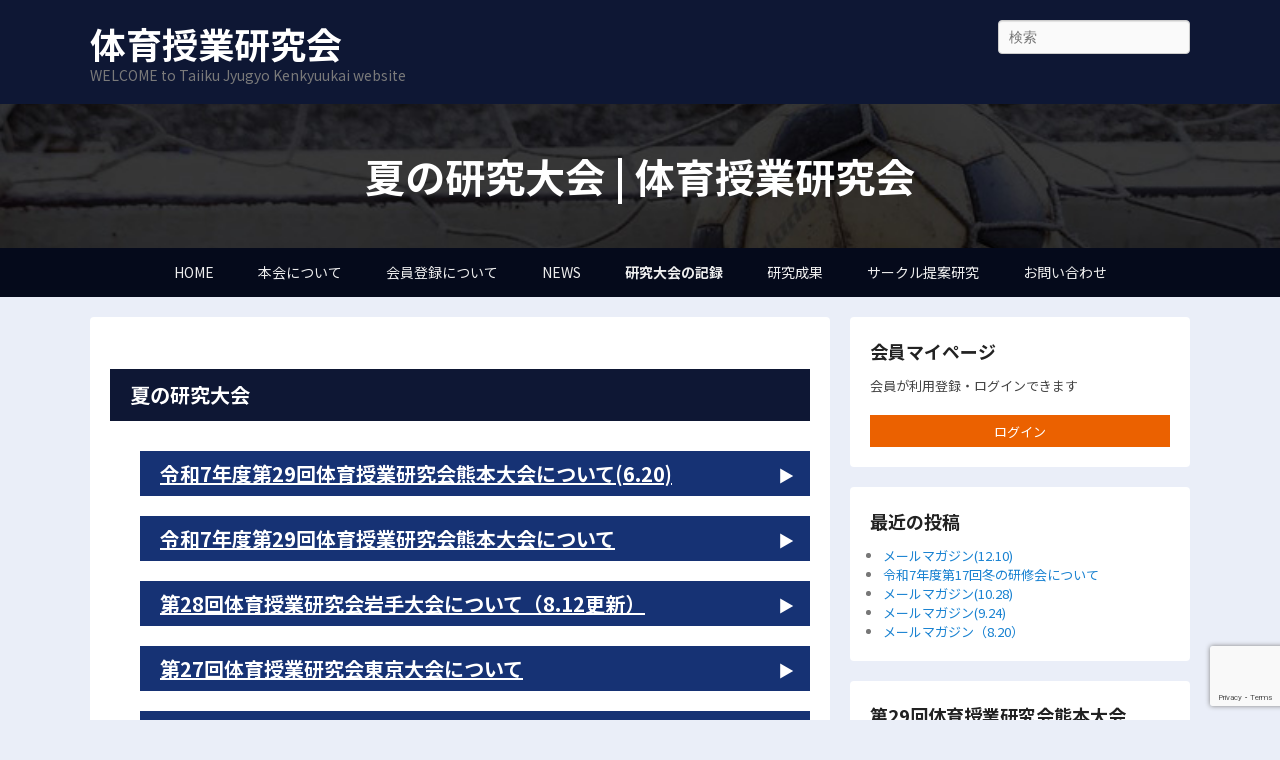

--- FILE ---
content_type: text/html; charset=UTF-8
request_url: http://www.t-jyugyoken.org/meeting-summer
body_size: 17245
content:
<!DOCTYPE html>
<!--[if IE 6]>
<html id="ie6" dir="ltr" lang="ja" prefix="og: https://ogp.me/ns#">
<![endif]-->
<!--[if IE 7]>
<html id="ie7" dir="ltr" lang="ja" prefix="og: https://ogp.me/ns#">
<![endif]-->
<!--[if IE 8]>
<html id="ie8" dir="ltr" lang="ja" prefix="og: https://ogp.me/ns#">
<![endif]-->
<!--[if !(IE 6) | !(IE 7) | !(IE 8)  ]><!-->
<html dir="ltr" lang="ja" prefix="og: https://ogp.me/ns#">
<!--<![endif]-->
<head>
<meta charset="UTF-8" />
<link rel="profile" href="http://gmpg.org/xfn/11" />
<link rel="pingback" href="http://www.t-jyugyoken.org/xmlrpc.php" />
<title>夏の研究大会 | 体育授業研究会</title>

		<!-- All in One SEO 4.7.2 - aioseo.com -->
		<meta name="robots" content="max-image-preview:large" />
		<link rel="canonical" href="http://www.t-jyugyoken.org/meeting-summer" />
		<meta name="generator" content="All in One SEO (AIOSEO) 4.7.2" />
		<meta property="og:locale" content="ja_JP" />
		<meta property="og:site_name" content="体育授業研究会 | WELCOME to Taiiku Jyugyo Kenkyuukai website" />
		<meta property="og:type" content="article" />
		<meta property="og:title" content="夏の研究大会 | 体育授業研究会" />
		<meta property="og:url" content="http://www.t-jyugyoken.org/meeting-summer" />
		<meta property="article:published_time" content="2020-06-29T04:40:58+00:00" />
		<meta property="article:modified_time" content="2025-10-17T13:11:13+00:00" />
		<meta name="twitter:card" content="summary" />
		<meta name="twitter:title" content="夏の研究大会 | 体育授業研究会" />
		<script type="application/ld+json" class="aioseo-schema">
			{"@context":"https:\/\/schema.org","@graph":[{"@type":"BreadcrumbList","@id":"http:\/\/www.t-jyugyoken.org\/meeting-summer#breadcrumblist","itemListElement":[{"@type":"ListItem","@id":"http:\/\/www.t-jyugyoken.org\/#listItem","position":1,"name":"\u5bb6","item":"http:\/\/www.t-jyugyoken.org\/","nextItem":"http:\/\/www.t-jyugyoken.org\/meeting-summer#listItem"},{"@type":"ListItem","@id":"http:\/\/www.t-jyugyoken.org\/meeting-summer#listItem","position":2,"name":"\u590f\u306e\u7814\u7a76\u5927\u4f1a","previousItem":"http:\/\/www.t-jyugyoken.org\/#listItem"}]},{"@type":"Organization","@id":"http:\/\/www.t-jyugyoken.org\/#organization","name":"\u4f53\u80b2\u6388\u696d\u7814\u7a76\u4f1a","description":"WELCOME to Taiiku Jyugyo Kenkyuukai website","url":"http:\/\/www.t-jyugyoken.org\/"},{"@type":"WebPage","@id":"http:\/\/www.t-jyugyoken.org\/meeting-summer#webpage","url":"http:\/\/www.t-jyugyoken.org\/meeting-summer","name":"\u590f\u306e\u7814\u7a76\u5927\u4f1a | \u4f53\u80b2\u6388\u696d\u7814\u7a76\u4f1a","inLanguage":"ja","isPartOf":{"@id":"http:\/\/www.t-jyugyoken.org\/#website"},"breadcrumb":{"@id":"http:\/\/www.t-jyugyoken.org\/meeting-summer#breadcrumblist"},"datePublished":"2020-06-29T13:40:58+09:00","dateModified":"2025-10-17T22:11:13+09:00"},{"@type":"WebSite","@id":"http:\/\/www.t-jyugyoken.org\/#website","url":"http:\/\/www.t-jyugyoken.org\/","name":"\u4f53\u80b2\u6388\u696d\u7814\u7a76\u4f1a","description":"WELCOME to Taiiku Jyugyo Kenkyuukai website","inLanguage":"ja","publisher":{"@id":"http:\/\/www.t-jyugyoken.org\/#organization"}}]}
		</script>
		<!-- All in One SEO -->

<meta name="viewport" content="width=device-width, initial-scale=1, minimum-scale=1"><link rel="alternate" type="application/rss+xml" title="体育授業研究会 &raquo; フィード" href="http://www.t-jyugyoken.org/feed" />
<link rel="alternate" type="application/rss+xml" title="体育授業研究会 &raquo; コメントフィード" href="http://www.t-jyugyoken.org/comments/feed" />
<link rel="alternate" title="oEmbed (JSON)" type="application/json+oembed" href="http://www.t-jyugyoken.org/wp-json/oembed/1.0/embed?url=http%3A%2F%2Fwww.t-jyugyoken.org%2Fmeeting-summer" />
<link rel="alternate" title="oEmbed (XML)" type="text/xml+oembed" href="http://www.t-jyugyoken.org/wp-json/oembed/1.0/embed?url=http%3A%2F%2Fwww.t-jyugyoken.org%2Fmeeting-summer&#038;format=xml" />
<style id='wp-img-auto-sizes-contain-inline-css' type='text/css'>
img:is([sizes=auto i],[sizes^="auto," i]){contain-intrinsic-size:3000px 1500px}
/*# sourceURL=wp-img-auto-sizes-contain-inline-css */
</style>
<style id='wp-emoji-styles-inline-css' type='text/css'>

	img.wp-smiley, img.emoji {
		display: inline !important;
		border: none !important;
		box-shadow: none !important;
		height: 1em !important;
		width: 1em !important;
		margin: 0 0.07em !important;
		vertical-align: -0.1em !important;
		background: none !important;
		padding: 0 !important;
	}
/*# sourceURL=wp-emoji-styles-inline-css */
</style>
<style id='wp-block-library-inline-css' type='text/css'>
:root{--wp-block-synced-color:#7a00df;--wp-block-synced-color--rgb:122,0,223;--wp-bound-block-color:var(--wp-block-synced-color);--wp-editor-canvas-background:#ddd;--wp-admin-theme-color:#007cba;--wp-admin-theme-color--rgb:0,124,186;--wp-admin-theme-color-darker-10:#006ba1;--wp-admin-theme-color-darker-10--rgb:0,107,160.5;--wp-admin-theme-color-darker-20:#005a87;--wp-admin-theme-color-darker-20--rgb:0,90,135;--wp-admin-border-width-focus:2px}@media (min-resolution:192dpi){:root{--wp-admin-border-width-focus:1.5px}}.wp-element-button{cursor:pointer}:root .has-very-light-gray-background-color{background-color:#eee}:root .has-very-dark-gray-background-color{background-color:#313131}:root .has-very-light-gray-color{color:#eee}:root .has-very-dark-gray-color{color:#313131}:root .has-vivid-green-cyan-to-vivid-cyan-blue-gradient-background{background:linear-gradient(135deg,#00d084,#0693e3)}:root .has-purple-crush-gradient-background{background:linear-gradient(135deg,#34e2e4,#4721fb 50%,#ab1dfe)}:root .has-hazy-dawn-gradient-background{background:linear-gradient(135deg,#faaca8,#dad0ec)}:root .has-subdued-olive-gradient-background{background:linear-gradient(135deg,#fafae1,#67a671)}:root .has-atomic-cream-gradient-background{background:linear-gradient(135deg,#fdd79a,#004a59)}:root .has-nightshade-gradient-background{background:linear-gradient(135deg,#330968,#31cdcf)}:root .has-midnight-gradient-background{background:linear-gradient(135deg,#020381,#2874fc)}:root{--wp--preset--font-size--normal:16px;--wp--preset--font-size--huge:42px}.has-regular-font-size{font-size:1em}.has-larger-font-size{font-size:2.625em}.has-normal-font-size{font-size:var(--wp--preset--font-size--normal)}.has-huge-font-size{font-size:var(--wp--preset--font-size--huge)}.has-text-align-center{text-align:center}.has-text-align-left{text-align:left}.has-text-align-right{text-align:right}.has-fit-text{white-space:nowrap!important}#end-resizable-editor-section{display:none}.aligncenter{clear:both}.items-justified-left{justify-content:flex-start}.items-justified-center{justify-content:center}.items-justified-right{justify-content:flex-end}.items-justified-space-between{justify-content:space-between}.screen-reader-text{border:0;clip-path:inset(50%);height:1px;margin:-1px;overflow:hidden;padding:0;position:absolute;width:1px;word-wrap:normal!important}.screen-reader-text:focus{background-color:#ddd;clip-path:none;color:#444;display:block;font-size:1em;height:auto;left:5px;line-height:normal;padding:15px 23px 14px;text-decoration:none;top:5px;width:auto;z-index:100000}html :where(.has-border-color){border-style:solid}html :where([style*=border-top-color]){border-top-style:solid}html :where([style*=border-right-color]){border-right-style:solid}html :where([style*=border-bottom-color]){border-bottom-style:solid}html :where([style*=border-left-color]){border-left-style:solid}html :where([style*=border-width]){border-style:solid}html :where([style*=border-top-width]){border-top-style:solid}html :where([style*=border-right-width]){border-right-style:solid}html :where([style*=border-bottom-width]){border-bottom-style:solid}html :where([style*=border-left-width]){border-left-style:solid}html :where(img[class*=wp-image-]){height:auto;max-width:100%}:where(figure){margin:0 0 1em}html :where(.is-position-sticky){--wp-admin--admin-bar--position-offset:var(--wp-admin--admin-bar--height,0px)}@media screen and (max-width:600px){html :where(.is-position-sticky){--wp-admin--admin-bar--position-offset:0px}}

/*# sourceURL=wp-block-library-inline-css */
</style><style id='wp-block-heading-inline-css' type='text/css'>
h1:where(.wp-block-heading).has-background,h2:where(.wp-block-heading).has-background,h3:where(.wp-block-heading).has-background,h4:where(.wp-block-heading).has-background,h5:where(.wp-block-heading).has-background,h6:where(.wp-block-heading).has-background{padding:1.25em 2.375em}h1.has-text-align-left[style*=writing-mode]:where([style*=vertical-lr]),h1.has-text-align-right[style*=writing-mode]:where([style*=vertical-rl]),h2.has-text-align-left[style*=writing-mode]:where([style*=vertical-lr]),h2.has-text-align-right[style*=writing-mode]:where([style*=vertical-rl]),h3.has-text-align-left[style*=writing-mode]:where([style*=vertical-lr]),h3.has-text-align-right[style*=writing-mode]:where([style*=vertical-rl]),h4.has-text-align-left[style*=writing-mode]:where([style*=vertical-lr]),h4.has-text-align-right[style*=writing-mode]:where([style*=vertical-rl]),h5.has-text-align-left[style*=writing-mode]:where([style*=vertical-lr]),h5.has-text-align-right[style*=writing-mode]:where([style*=vertical-rl]),h6.has-text-align-left[style*=writing-mode]:where([style*=vertical-lr]),h6.has-text-align-right[style*=writing-mode]:where([style*=vertical-rl]){rotate:180deg}
/*# sourceURL=http://www.t-jyugyoken.org/wp-includes/blocks/heading/style.min.css */
</style>
<style id='wp-block-latest-posts-inline-css' type='text/css'>
.wp-block-latest-posts{box-sizing:border-box}.wp-block-latest-posts.alignleft{margin-right:2em}.wp-block-latest-posts.alignright{margin-left:2em}.wp-block-latest-posts.wp-block-latest-posts__list{list-style:none}.wp-block-latest-posts.wp-block-latest-posts__list li{clear:both;overflow-wrap:break-word}.wp-block-latest-posts.is-grid{display:flex;flex-wrap:wrap}.wp-block-latest-posts.is-grid li{margin:0 1.25em 1.25em 0;width:100%}@media (min-width:600px){.wp-block-latest-posts.columns-2 li{width:calc(50% - .625em)}.wp-block-latest-posts.columns-2 li:nth-child(2n){margin-right:0}.wp-block-latest-posts.columns-3 li{width:calc(33.33333% - .83333em)}.wp-block-latest-posts.columns-3 li:nth-child(3n){margin-right:0}.wp-block-latest-posts.columns-4 li{width:calc(25% - .9375em)}.wp-block-latest-posts.columns-4 li:nth-child(4n){margin-right:0}.wp-block-latest-posts.columns-5 li{width:calc(20% - 1em)}.wp-block-latest-posts.columns-5 li:nth-child(5n){margin-right:0}.wp-block-latest-posts.columns-6 li{width:calc(16.66667% - 1.04167em)}.wp-block-latest-posts.columns-6 li:nth-child(6n){margin-right:0}}:root :where(.wp-block-latest-posts.is-grid){padding:0}:root :where(.wp-block-latest-posts.wp-block-latest-posts__list){padding-left:0}.wp-block-latest-posts__post-author,.wp-block-latest-posts__post-date{display:block;font-size:.8125em}.wp-block-latest-posts__post-excerpt,.wp-block-latest-posts__post-full-content{margin-bottom:1em;margin-top:.5em}.wp-block-latest-posts__featured-image a{display:inline-block}.wp-block-latest-posts__featured-image img{height:auto;max-width:100%;width:auto}.wp-block-latest-posts__featured-image.alignleft{float:left;margin-right:1em}.wp-block-latest-posts__featured-image.alignright{float:right;margin-left:1em}.wp-block-latest-posts__featured-image.aligncenter{margin-bottom:1em;text-align:center}
/*# sourceURL=http://www.t-jyugyoken.org/wp-includes/blocks/latest-posts/style.min.css */
</style>
<style id='wp-block-columns-inline-css' type='text/css'>
.wp-block-columns{box-sizing:border-box;display:flex;flex-wrap:wrap!important}@media (min-width:782px){.wp-block-columns{flex-wrap:nowrap!important}}.wp-block-columns{align-items:normal!important}.wp-block-columns.are-vertically-aligned-top{align-items:flex-start}.wp-block-columns.are-vertically-aligned-center{align-items:center}.wp-block-columns.are-vertically-aligned-bottom{align-items:flex-end}@media (max-width:781px){.wp-block-columns:not(.is-not-stacked-on-mobile)>.wp-block-column{flex-basis:100%!important}}@media (min-width:782px){.wp-block-columns:not(.is-not-stacked-on-mobile)>.wp-block-column{flex-basis:0;flex-grow:1}.wp-block-columns:not(.is-not-stacked-on-mobile)>.wp-block-column[style*=flex-basis]{flex-grow:0}}.wp-block-columns.is-not-stacked-on-mobile{flex-wrap:nowrap!important}.wp-block-columns.is-not-stacked-on-mobile>.wp-block-column{flex-basis:0;flex-grow:1}.wp-block-columns.is-not-stacked-on-mobile>.wp-block-column[style*=flex-basis]{flex-grow:0}:where(.wp-block-columns){margin-bottom:1.75em}:where(.wp-block-columns.has-background){padding:1.25em 2.375em}.wp-block-column{flex-grow:1;min-width:0;overflow-wrap:break-word;word-break:break-word}.wp-block-column.is-vertically-aligned-top{align-self:flex-start}.wp-block-column.is-vertically-aligned-center{align-self:center}.wp-block-column.is-vertically-aligned-bottom{align-self:flex-end}.wp-block-column.is-vertically-aligned-stretch{align-self:stretch}.wp-block-column.is-vertically-aligned-bottom,.wp-block-column.is-vertically-aligned-center,.wp-block-column.is-vertically-aligned-top{width:100%}
/*# sourceURL=http://www.t-jyugyoken.org/wp-includes/blocks/columns/style.min.css */
</style>
<style id='wp-block-group-inline-css' type='text/css'>
.wp-block-group{box-sizing:border-box}:where(.wp-block-group.wp-block-group-is-layout-constrained){position:relative}
/*# sourceURL=http://www.t-jyugyoken.org/wp-includes/blocks/group/style.min.css */
</style>
<style id='wp-block-paragraph-inline-css' type='text/css'>
.is-small-text{font-size:.875em}.is-regular-text{font-size:1em}.is-large-text{font-size:2.25em}.is-larger-text{font-size:3em}.has-drop-cap:not(:focus):first-letter{float:left;font-size:8.4em;font-style:normal;font-weight:100;line-height:.68;margin:.05em .1em 0 0;text-transform:uppercase}body.rtl .has-drop-cap:not(:focus):first-letter{float:none;margin-left:.1em}p.has-drop-cap.has-background{overflow:hidden}:root :where(p.has-background){padding:1.25em 2.375em}:where(p.has-text-color:not(.has-link-color)) a{color:inherit}p.has-text-align-left[style*="writing-mode:vertical-lr"],p.has-text-align-right[style*="writing-mode:vertical-rl"]{rotate:180deg}
/*# sourceURL=http://www.t-jyugyoken.org/wp-includes/blocks/paragraph/style.min.css */
</style>
<style id='wp-block-separator-inline-css' type='text/css'>
@charset "UTF-8";.wp-block-separator{border:none;border-top:2px solid}:root :where(.wp-block-separator.is-style-dots){height:auto;line-height:1;text-align:center}:root :where(.wp-block-separator.is-style-dots):before{color:currentColor;content:"···";font-family:serif;font-size:1.5em;letter-spacing:2em;padding-left:2em}.wp-block-separator.is-style-dots{background:none!important;border:none!important}
/*# sourceURL=http://www.t-jyugyoken.org/wp-includes/blocks/separator/style.min.css */
</style>
<style id='wp-block-table-inline-css' type='text/css'>
.wp-block-table{overflow-x:auto}.wp-block-table table{border-collapse:collapse;width:100%}.wp-block-table thead{border-bottom:3px solid}.wp-block-table tfoot{border-top:3px solid}.wp-block-table td,.wp-block-table th{border:1px solid;padding:.5em}.wp-block-table .has-fixed-layout{table-layout:fixed;width:100%}.wp-block-table .has-fixed-layout td,.wp-block-table .has-fixed-layout th{word-break:break-word}.wp-block-table.aligncenter,.wp-block-table.alignleft,.wp-block-table.alignright{display:table;width:auto}.wp-block-table.aligncenter td,.wp-block-table.aligncenter th,.wp-block-table.alignleft td,.wp-block-table.alignleft th,.wp-block-table.alignright td,.wp-block-table.alignright th{word-break:break-word}.wp-block-table .has-subtle-light-gray-background-color{background-color:#f3f4f5}.wp-block-table .has-subtle-pale-green-background-color{background-color:#e9fbe5}.wp-block-table .has-subtle-pale-blue-background-color{background-color:#e7f5fe}.wp-block-table .has-subtle-pale-pink-background-color{background-color:#fcf0ef}.wp-block-table.is-style-stripes{background-color:initial;border-collapse:inherit;border-spacing:0}.wp-block-table.is-style-stripes tbody tr:nth-child(odd){background-color:#f0f0f0}.wp-block-table.is-style-stripes.has-subtle-light-gray-background-color tbody tr:nth-child(odd){background-color:#f3f4f5}.wp-block-table.is-style-stripes.has-subtle-pale-green-background-color tbody tr:nth-child(odd){background-color:#e9fbe5}.wp-block-table.is-style-stripes.has-subtle-pale-blue-background-color tbody tr:nth-child(odd){background-color:#e7f5fe}.wp-block-table.is-style-stripes.has-subtle-pale-pink-background-color tbody tr:nth-child(odd){background-color:#fcf0ef}.wp-block-table.is-style-stripes td,.wp-block-table.is-style-stripes th{border-color:#0000}.wp-block-table.is-style-stripes{border-bottom:1px solid #f0f0f0}.wp-block-table .has-border-color td,.wp-block-table .has-border-color th,.wp-block-table .has-border-color tr,.wp-block-table .has-border-color>*{border-color:inherit}.wp-block-table table[style*=border-top-color] tr:first-child,.wp-block-table table[style*=border-top-color] tr:first-child td,.wp-block-table table[style*=border-top-color] tr:first-child th,.wp-block-table table[style*=border-top-color]>*,.wp-block-table table[style*=border-top-color]>* td,.wp-block-table table[style*=border-top-color]>* th{border-top-color:inherit}.wp-block-table table[style*=border-top-color] tr:not(:first-child){border-top-color:initial}.wp-block-table table[style*=border-right-color] td:last-child,.wp-block-table table[style*=border-right-color] th,.wp-block-table table[style*=border-right-color] tr,.wp-block-table table[style*=border-right-color]>*{border-right-color:inherit}.wp-block-table table[style*=border-bottom-color] tr:last-child,.wp-block-table table[style*=border-bottom-color] tr:last-child td,.wp-block-table table[style*=border-bottom-color] tr:last-child th,.wp-block-table table[style*=border-bottom-color]>*,.wp-block-table table[style*=border-bottom-color]>* td,.wp-block-table table[style*=border-bottom-color]>* th{border-bottom-color:inherit}.wp-block-table table[style*=border-bottom-color] tr:not(:last-child){border-bottom-color:initial}.wp-block-table table[style*=border-left-color] td:first-child,.wp-block-table table[style*=border-left-color] th,.wp-block-table table[style*=border-left-color] tr,.wp-block-table table[style*=border-left-color]>*{border-left-color:inherit}.wp-block-table table[style*=border-style] td,.wp-block-table table[style*=border-style] th,.wp-block-table table[style*=border-style] tr,.wp-block-table table[style*=border-style]>*{border-style:inherit}.wp-block-table table[style*=border-width] td,.wp-block-table table[style*=border-width] th,.wp-block-table table[style*=border-width] tr,.wp-block-table table[style*=border-width]>*{border-style:inherit;border-width:inherit}
/*# sourceURL=http://www.t-jyugyoken.org/wp-includes/blocks/table/style.min.css */
</style>
<style id='global-styles-inline-css' type='text/css'>
:root{--wp--preset--aspect-ratio--square: 1;--wp--preset--aspect-ratio--4-3: 4/3;--wp--preset--aspect-ratio--3-4: 3/4;--wp--preset--aspect-ratio--3-2: 3/2;--wp--preset--aspect-ratio--2-3: 2/3;--wp--preset--aspect-ratio--16-9: 16/9;--wp--preset--aspect-ratio--9-16: 9/16;--wp--preset--color--black: #000000;--wp--preset--color--cyan-bluish-gray: #abb8c3;--wp--preset--color--white: #ffffff;--wp--preset--color--pale-pink: #f78da7;--wp--preset--color--vivid-red: #cf2e2e;--wp--preset--color--luminous-vivid-orange: #ff6900;--wp--preset--color--luminous-vivid-amber: #fcb900;--wp--preset--color--light-green-cyan: #7bdcb5;--wp--preset--color--vivid-green-cyan: #00d084;--wp--preset--color--pale-cyan-blue: #8ed1fc;--wp--preset--color--vivid-cyan-blue: #0693e3;--wp--preset--color--vivid-purple: #9b51e0;--wp--preset--gradient--vivid-cyan-blue-to-vivid-purple: linear-gradient(135deg,rgb(6,147,227) 0%,rgb(155,81,224) 100%);--wp--preset--gradient--light-green-cyan-to-vivid-green-cyan: linear-gradient(135deg,rgb(122,220,180) 0%,rgb(0,208,130) 100%);--wp--preset--gradient--luminous-vivid-amber-to-luminous-vivid-orange: linear-gradient(135deg,rgb(252,185,0) 0%,rgb(255,105,0) 100%);--wp--preset--gradient--luminous-vivid-orange-to-vivid-red: linear-gradient(135deg,rgb(255,105,0) 0%,rgb(207,46,46) 100%);--wp--preset--gradient--very-light-gray-to-cyan-bluish-gray: linear-gradient(135deg,rgb(238,238,238) 0%,rgb(169,184,195) 100%);--wp--preset--gradient--cool-to-warm-spectrum: linear-gradient(135deg,rgb(74,234,220) 0%,rgb(151,120,209) 20%,rgb(207,42,186) 40%,rgb(238,44,130) 60%,rgb(251,105,98) 80%,rgb(254,248,76) 100%);--wp--preset--gradient--blush-light-purple: linear-gradient(135deg,rgb(255,206,236) 0%,rgb(152,150,240) 100%);--wp--preset--gradient--blush-bordeaux: linear-gradient(135deg,rgb(254,205,165) 0%,rgb(254,45,45) 50%,rgb(107,0,62) 100%);--wp--preset--gradient--luminous-dusk: linear-gradient(135deg,rgb(255,203,112) 0%,rgb(199,81,192) 50%,rgb(65,88,208) 100%);--wp--preset--gradient--pale-ocean: linear-gradient(135deg,rgb(255,245,203) 0%,rgb(182,227,212) 50%,rgb(51,167,181) 100%);--wp--preset--gradient--electric-grass: linear-gradient(135deg,rgb(202,248,128) 0%,rgb(113,206,126) 100%);--wp--preset--gradient--midnight: linear-gradient(135deg,rgb(2,3,129) 0%,rgb(40,116,252) 100%);--wp--preset--font-size--small: 13px;--wp--preset--font-size--medium: 20px;--wp--preset--font-size--large: 36px;--wp--preset--font-size--x-large: 42px;--wp--preset--spacing--20: 0.44rem;--wp--preset--spacing--30: 0.67rem;--wp--preset--spacing--40: 1rem;--wp--preset--spacing--50: 1.5rem;--wp--preset--spacing--60: 2.25rem;--wp--preset--spacing--70: 3.38rem;--wp--preset--spacing--80: 5.06rem;--wp--preset--shadow--natural: 6px 6px 9px rgba(0, 0, 0, 0.2);--wp--preset--shadow--deep: 12px 12px 50px rgba(0, 0, 0, 0.4);--wp--preset--shadow--sharp: 6px 6px 0px rgba(0, 0, 0, 0.2);--wp--preset--shadow--outlined: 6px 6px 0px -3px rgb(255, 255, 255), 6px 6px rgb(0, 0, 0);--wp--preset--shadow--crisp: 6px 6px 0px rgb(0, 0, 0);}:where(.is-layout-flex){gap: 0.5em;}:where(.is-layout-grid){gap: 0.5em;}body .is-layout-flex{display: flex;}.is-layout-flex{flex-wrap: wrap;align-items: center;}.is-layout-flex > :is(*, div){margin: 0;}body .is-layout-grid{display: grid;}.is-layout-grid > :is(*, div){margin: 0;}:where(.wp-block-columns.is-layout-flex){gap: 2em;}:where(.wp-block-columns.is-layout-grid){gap: 2em;}:where(.wp-block-post-template.is-layout-flex){gap: 1.25em;}:where(.wp-block-post-template.is-layout-grid){gap: 1.25em;}.has-black-color{color: var(--wp--preset--color--black) !important;}.has-cyan-bluish-gray-color{color: var(--wp--preset--color--cyan-bluish-gray) !important;}.has-white-color{color: var(--wp--preset--color--white) !important;}.has-pale-pink-color{color: var(--wp--preset--color--pale-pink) !important;}.has-vivid-red-color{color: var(--wp--preset--color--vivid-red) !important;}.has-luminous-vivid-orange-color{color: var(--wp--preset--color--luminous-vivid-orange) !important;}.has-luminous-vivid-amber-color{color: var(--wp--preset--color--luminous-vivid-amber) !important;}.has-light-green-cyan-color{color: var(--wp--preset--color--light-green-cyan) !important;}.has-vivid-green-cyan-color{color: var(--wp--preset--color--vivid-green-cyan) !important;}.has-pale-cyan-blue-color{color: var(--wp--preset--color--pale-cyan-blue) !important;}.has-vivid-cyan-blue-color{color: var(--wp--preset--color--vivid-cyan-blue) !important;}.has-vivid-purple-color{color: var(--wp--preset--color--vivid-purple) !important;}.has-black-background-color{background-color: var(--wp--preset--color--black) !important;}.has-cyan-bluish-gray-background-color{background-color: var(--wp--preset--color--cyan-bluish-gray) !important;}.has-white-background-color{background-color: var(--wp--preset--color--white) !important;}.has-pale-pink-background-color{background-color: var(--wp--preset--color--pale-pink) !important;}.has-vivid-red-background-color{background-color: var(--wp--preset--color--vivid-red) !important;}.has-luminous-vivid-orange-background-color{background-color: var(--wp--preset--color--luminous-vivid-orange) !important;}.has-luminous-vivid-amber-background-color{background-color: var(--wp--preset--color--luminous-vivid-amber) !important;}.has-light-green-cyan-background-color{background-color: var(--wp--preset--color--light-green-cyan) !important;}.has-vivid-green-cyan-background-color{background-color: var(--wp--preset--color--vivid-green-cyan) !important;}.has-pale-cyan-blue-background-color{background-color: var(--wp--preset--color--pale-cyan-blue) !important;}.has-vivid-cyan-blue-background-color{background-color: var(--wp--preset--color--vivid-cyan-blue) !important;}.has-vivid-purple-background-color{background-color: var(--wp--preset--color--vivid-purple) !important;}.has-black-border-color{border-color: var(--wp--preset--color--black) !important;}.has-cyan-bluish-gray-border-color{border-color: var(--wp--preset--color--cyan-bluish-gray) !important;}.has-white-border-color{border-color: var(--wp--preset--color--white) !important;}.has-pale-pink-border-color{border-color: var(--wp--preset--color--pale-pink) !important;}.has-vivid-red-border-color{border-color: var(--wp--preset--color--vivid-red) !important;}.has-luminous-vivid-orange-border-color{border-color: var(--wp--preset--color--luminous-vivid-orange) !important;}.has-luminous-vivid-amber-border-color{border-color: var(--wp--preset--color--luminous-vivid-amber) !important;}.has-light-green-cyan-border-color{border-color: var(--wp--preset--color--light-green-cyan) !important;}.has-vivid-green-cyan-border-color{border-color: var(--wp--preset--color--vivid-green-cyan) !important;}.has-pale-cyan-blue-border-color{border-color: var(--wp--preset--color--pale-cyan-blue) !important;}.has-vivid-cyan-blue-border-color{border-color: var(--wp--preset--color--vivid-cyan-blue) !important;}.has-vivid-purple-border-color{border-color: var(--wp--preset--color--vivid-purple) !important;}.has-vivid-cyan-blue-to-vivid-purple-gradient-background{background: var(--wp--preset--gradient--vivid-cyan-blue-to-vivid-purple) !important;}.has-light-green-cyan-to-vivid-green-cyan-gradient-background{background: var(--wp--preset--gradient--light-green-cyan-to-vivid-green-cyan) !important;}.has-luminous-vivid-amber-to-luminous-vivid-orange-gradient-background{background: var(--wp--preset--gradient--luminous-vivid-amber-to-luminous-vivid-orange) !important;}.has-luminous-vivid-orange-to-vivid-red-gradient-background{background: var(--wp--preset--gradient--luminous-vivid-orange-to-vivid-red) !important;}.has-very-light-gray-to-cyan-bluish-gray-gradient-background{background: var(--wp--preset--gradient--very-light-gray-to-cyan-bluish-gray) !important;}.has-cool-to-warm-spectrum-gradient-background{background: var(--wp--preset--gradient--cool-to-warm-spectrum) !important;}.has-blush-light-purple-gradient-background{background: var(--wp--preset--gradient--blush-light-purple) !important;}.has-blush-bordeaux-gradient-background{background: var(--wp--preset--gradient--blush-bordeaux) !important;}.has-luminous-dusk-gradient-background{background: var(--wp--preset--gradient--luminous-dusk) !important;}.has-pale-ocean-gradient-background{background: var(--wp--preset--gradient--pale-ocean) !important;}.has-electric-grass-gradient-background{background: var(--wp--preset--gradient--electric-grass) !important;}.has-midnight-gradient-background{background: var(--wp--preset--gradient--midnight) !important;}.has-small-font-size{font-size: var(--wp--preset--font-size--small) !important;}.has-medium-font-size{font-size: var(--wp--preset--font-size--medium) !important;}.has-large-font-size{font-size: var(--wp--preset--font-size--large) !important;}.has-x-large-font-size{font-size: var(--wp--preset--font-size--x-large) !important;}
:where(.wp-block-columns.is-layout-flex){gap: 2em;}:where(.wp-block-columns.is-layout-grid){gap: 2em;}
/*# sourceURL=global-styles-inline-css */
</style>
<style id='core-block-supports-inline-css' type='text/css'>
.wp-container-core-columns-is-layout-9d6595d7{flex-wrap:nowrap;}
/*# sourceURL=core-block-supports-inline-css */
</style>

<style id='classic-theme-styles-inline-css' type='text/css'>
/*! This file is auto-generated */
.wp-block-button__link{color:#fff;background-color:#32373c;border-radius:9999px;box-shadow:none;text-decoration:none;padding:calc(.667em + 2px) calc(1.333em + 2px);font-size:1.125em}.wp-block-file__button{background:#32373c;color:#fff;text-decoration:none}
/*# sourceURL=/wp-includes/css/classic-themes.min.css */
</style>
<link rel='stylesheet' id='contact-form-7-css' href='http://www.t-jyugyoken.org/wp-content/plugins/contact-form-7/includes/css/styles.css?ver=5.9.8' type='text/css' media='all' />
<link rel='stylesheet' id='parent-style-css' href='http://www.t-jyugyoken.org/wp-content/themes/catch-flames/style.css?ver=6.9' type='text/css' media='all' />
<link rel='stylesheet' id='child-style-css' href='http://www.t-jyugyoken.org/wp-content/themes/t-jyugyoken/style.css?ver=6.9' type='text/css' media='all' />
<link rel='stylesheet' id='wp-members-css' href='http://www.t-jyugyoken.org/wp-content/plugins/wp-members/assets/css/forms/generic-no-float.min.css?ver=3.4.9.3' type='text/css' media='all' />
<link rel='stylesheet' id='catch-flames-css' href='http://www.t-jyugyoken.org/wp-content/themes/t-jyugyoken/style.css?ver=6.9' type='text/css' media='all' />
<link rel='stylesheet' id='genericons-css' href='http://www.t-jyugyoken.org/wp-content/themes/catch-flames/css/genericons/genericons.css?ver=3.3' type='text/css' media='all' />
<link rel='stylesheet' id='catchflames-responsive-css' href='http://www.t-jyugyoken.org/wp-content/themes/catch-flames/css/responsive.css?ver=6.9' type='text/css' media='all' />
<link rel='stylesheet' id='jquery-sidr-css' href='http://www.t-jyugyoken.org/wp-content/themes/catch-flames/css/jquery.sidr.light.min.css?ver=2.1.0' type='text/css' media='all' />
<script type="text/javascript" src="http://www.t-jyugyoken.org/wp-includes/js/jquery/jquery.min.js?ver=3.7.1" id="jquery-core-js"></script>
<script type="text/javascript" src="http://www.t-jyugyoken.org/wp-includes/js/jquery/jquery-migrate.min.js?ver=3.4.1" id="jquery-migrate-js"></script>
<script type="text/javascript" src="http://www.t-jyugyoken.org/wp-content/themes/catch-flames/js/jquery.sidr.min.js?ver=2.2.1.1" id="jquery-sidr-js"></script>
<link rel="https://api.w.org/" href="http://www.t-jyugyoken.org/wp-json/" /><link rel="alternate" title="JSON" type="application/json" href="http://www.t-jyugyoken.org/wp-json/wp/v2/pages/416" /><link rel="EditURI" type="application/rsd+xml" title="RSD" href="http://www.t-jyugyoken.org/xmlrpc.php?rsd" />
<meta name="generator" content="WordPress 6.9" />
<link rel='shortlink' href='http://www.t-jyugyoken.org/?p=416' />
<link rel="icon" href="http://www.t-jyugyoken.org/wp-content/uploads/2020/06/favicon.ico" sizes="32x32" />
<link rel="icon" href="http://www.t-jyugyoken.org/wp-content/uploads/2020/06/favicon.ico" sizes="192x192" />
<link rel="apple-touch-icon" href="http://www.t-jyugyoken.org/wp-content/uploads/2020/06/favicon.ico" />
<meta name="msapplication-TileImage" content="http://www.t-jyugyoken.org/wp-content/uploads/2020/06/favicon.ico" />
</head>

<body class="wp-singular page-template-default page page-id-416 wp-theme-catch-flames wp-child-theme-t-jyugyoken has-header-left-menu right-sidebar two-columns">



<div id="page" class="hfeed site">

    
    <header id="branding" role="banner">

        
        <div id="header-content" class="clearfix">
            <div class="wrapper">

                
		            <div id="mobile-header-menu" class="mobile-menu primary-menu">
                <a href="#mobile-header-left-nav" id="header-left-menu" class="genericon genericon-menu">
                    <span class="mobile-menu-text">メニュー</span>
                </a>
            </div><!-- #mobile-header-menu -->
       
   	
<div id="logo-wrap" class="clearfix"><!-- refreshing cache -->		<div id="site-details">
				<h1 id="site-title"><a href="http://www.t-jyugyoken.org/" title="体育授業研究会" rel="home">体育授業研究会</a></h1>

				<h2 id="site-description">WELCOME to Taiiku Jyugyo Kenkyuukai website</h2>
		</div>
	</div><!-- #logo-wrap -->
<div id="sidebar-header-right" class="widget-area sidebar-top clearfix">
	<aside class="widget widget_search">
        	<form method="get" id="searchform" action="http://www.t-jyugyoken.org/">
		<label for="s" class="assistive-text">検索</label>
		<input type="text" class="field" name="s" id="s" placeholder="検索" />
		<input type="submit" class="submit" name="submit" id="searchsubmit" value="検索" />
	</form>
    </aside>

	<aside class="widget widget_catchflames_social_widget">
    	    </aside>
</div><!-- #sidebar-header-right -->
            </div><!-- .wrapper -->
                                                <h1 class="page-header-title">夏の研究大会 | 体育授業研究会</h1>
                                    </div><!-- #header-content -->

        
    </header><!-- #branding -->

    <!-- Disable Header Image -->
    
        <div id="header-menu">

                            <nav id="access" class="site-navigation" role="navigation">
                    <h3 class="assistive-text">メインメニュー</h3>
                                        <div class="skip-link"><a class="assistive-text" href="#content" title="メインコンテンツへ移動">メインコンテンツへ移動</a></div>
                    <div class="skip-link"><a class="assistive-text" href="#secondary" title="サブコンテンツへ移動">サブコンテンツへ移動</a></div>
                    
                    <div class="menu-header-container wrapper"><ul class="menu"><li id="menu-item-21" class="menu-item menu-item-type-custom menu-item-object-custom menu-item-home menu-item-21"><a href="http://www.t-jyugyoken.org">HOME</a></li>
<li id="menu-item-23" class="menu-item menu-item-type-post_type menu-item-object-page menu-item-has-children menu-item-23"><a href="http://www.t-jyugyoken.org/greeting">本会について</a>
<ul class="sub-menu">
	<li id="menu-item-261" class="menu-item menu-item-type-post_type menu-item-object-page menu-item-261"><a href="http://www.t-jyugyoken.org/greeting">ご挨拶</a></li>
	<li id="menu-item-68" class="menu-item menu-item-type-post_type menu-item-object-page menu-item-68"><a href="http://www.t-jyugyoken.org/aboutus-organization">組織　2025年～2027年</a></li>
	<li id="menu-item-86" class="menu-item menu-item-type-post_type menu-item-object-page menu-item-86"><a href="http://www.t-jyugyoken.org/aboutus-constitution">会則</a></li>
	<li id="menu-item-1221" class="menu-item menu-item-type-post_type menu-item-object-page menu-item-1221"><a href="http://www.t-jyugyoken.org/aboutus-board_election_rules">理事選挙規定</a></li>
</ul>
</li>
<li id="menu-item-254" class="menu-item menu-item-type-post_type menu-item-object-page menu-item-has-children menu-item-254"><a href="http://www.t-jyugyoken.org/aboutus-membertype">会員登録について</a>
<ul class="sub-menu">
	<li id="menu-item-265" class="menu-item menu-item-type-post_type menu-item-object-page menu-item-265"><a href="http://www.t-jyugyoken.org/aboutus-membertype">会員の種別</a></li>
	<li id="menu-item-266" class="menu-item menu-item-type-post_type menu-item-object-page menu-item-266"><a href="http://www.t-jyugyoken.org/aboutus-supportingmember">賛助会員について</a></li>
	<li id="menu-item-267" class="menu-item menu-item-type-post_type menu-item-object-page menu-item-267"><a href="http://www.t-jyugyoken.org/aboutus-membershipfeepayment">会費納入について</a></li>
	<li id="menu-item-71" class="menu-item menu-item-type-post_type menu-item-object-page menu-item-71"><a href="http://www.t-jyugyoken.org/member-enrollment">入会申し込み</a></li>
	<li id="menu-item-257" class="menu-item menu-item-type-post_type menu-item-object-page menu-item-257"><a href="http://www.t-jyugyoken.org/aboutus-withdrawal">退会届</a></li>
</ul>
</li>
<li id="menu-item-602" class="menu-item menu-item-type-post_type menu-item-object-page menu-item-602"><a href="http://www.t-jyugyoken.org/news">NEWS</a></li>
<li id="menu-item-595" class="menu-item menu-item-type-post_type menu-item-object-page current-menu-item page_item page-item-416 current_page_item current-menu-ancestor current-menu-parent current_page_parent current_page_ancestor menu-item-has-children menu-item-595"><a href="http://www.t-jyugyoken.org/meeting-summer" aria-current="page">研究大会の記録</a>
<ul class="sub-menu">
	<li id="menu-item-423" class="menu-item menu-item-type-post_type menu-item-object-page current-menu-item page_item page-item-416 current_page_item menu-item-423"><a href="http://www.t-jyugyoken.org/meeting-summer" aria-current="page">夏の研究大会</a></li>
	<li id="menu-item-422" class="menu-item menu-item-type-post_type menu-item-object-page menu-item-422"><a href="http://www.t-jyugyoken.org/meeting-winter">冬の研修会</a></li>
</ul>
</li>
<li id="menu-item-603" class="menu-item menu-item-type-post_type menu-item-object-page menu-item-has-children menu-item-603"><a href="http://www.t-jyugyoken.org/result-engine-paper">研究成果</a>
<ul class="sub-menu">
	<li id="menu-item-463" class="menu-item menu-item-type-post_type menu-item-object-page menu-item-463"><a href="http://www.t-jyugyoken.org/result-engine-paper">機関誌「体育授業研究」</a></li>
	<li id="menu-item-271" class="menu-item menu-item-type-post_type menu-item-object-page menu-item-271"><a href="http://www.t-jyugyoken.org/result-postingrules">投稿規定</a></li>
</ul>
</li>
<li id="menu-item-596" class="menu-item menu-item-type-post_type menu-item-object-page menu-item-has-children menu-item-596"><a href="http://www.t-jyugyoken.org/circle-purpose-of-research">サークル提案研究</a>
<ul class="sub-menu">
	<li id="menu-item-453" class="menu-item menu-item-type-post_type menu-item-object-page menu-item-453"><a href="http://www.t-jyugyoken.org/circle-purpose-of-research">研究の趣旨</a></li>
	<li id="menu-item-452" class="menu-item menu-item-type-post_type menu-item-object-page menu-item-452"><a href="http://www.t-jyugyoken.org/circle-outline-of-research-system">研究制度の概要</a></li>
	<li id="menu-item-451" class="menu-item menu-item-type-post_type menu-item-object-page menu-item-451"><a href="http://www.t-jyugyoken.org/circle-application-form">申し込み用紙</a></li>
	<li id="menu-item-599" class="menu-item menu-item-type-post_type menu-item-object-page menu-item-599"><a href="http://www.t-jyugyoken.org/circle-pastresearch">これまでの研究</a></li>
</ul>
</li>
<li id="menu-item-114" class="menu-item menu-item-type-post_type menu-item-object-page menu-item-has-children menu-item-114"><a href="http://www.t-jyugyoken.org/contact-secretariat">お問い合わせ</a>
<ul class="sub-menu">
	<li id="menu-item-264" class="menu-item menu-item-type-post_type menu-item-object-page menu-item-264"><a href="http://www.t-jyugyoken.org/contact-secretariat">事務局</a></li>
	<li id="menu-item-110" class="menu-item menu-item-type-post_type menu-item-object-page menu-item-110"><a href="http://www.t-jyugyoken.org/contact-inquiry">お問い合わせ</a></li>
</ul>
</li>
</ul></div>
                </nav><!-- #access -->
            
        </div><!-- #header-menu -->

	
        <div id="main-wrapper">

        
        <div id="main">

            
                        <div class="wrapper">

                                
                                <div class="content-sidebar-wrap">

                    
                                        <div id="primary">

                        
                        <div id="content" role="main">

                            
				
					
<article id="post-416" class="post-416 page type-page status-publish hentry">
	<header class="entry-header">
        <div class="assistive-text">
        	<a href="http://www.t-jyugyoken.org/meeting-summer" title="1:40 PM" rel="bookmark"><time class="entry-date updated" datetime="2020-06-29T13:40:58+09:00" pubdate>2020年6月29日</time></a> <span class="sep">に</span> <span class="by-author"><span class="author vcard"><a class="url fn n" href="http://www.t-jyugyoken.org/archives/author/ai119uxtm2" title="admin のすべての投稿を表示" rel="author">admin</a></span> <span class="sep">が投稿</span></span>        </div>
	</header><!-- .entry-header -->

	<div class="entry-content">
		
<h2 class="page-menu-title">夏の研究大会</h2>


<ul class="wp-block-latest-posts__list wp-block-latest-posts"><li><a class="wp-block-latest-posts__post-title" href="http://www.t-jyugyoken.org/archives/2186">令和7年度第29回体育授業研究会熊本大会について(6.20)</a></li>
<li><a class="wp-block-latest-posts__post-title" href="http://www.t-jyugyoken.org/archives/2173">令和7年度第29回体育授業研究会熊本大会について</a></li>
<li><a class="wp-block-latest-posts__post-title" href="http://www.t-jyugyoken.org/archives/1921">第28回体育授業研究会岩手大会について（8.12更新）</a></li>
<li><a class="wp-block-latest-posts__post-title" href="http://www.t-jyugyoken.org/archives/1761">第27回体育授業研究会東京大会について</a></li>
<li><a class="wp-block-latest-posts__post-title" href="http://www.t-jyugyoken.org/archives/1727">第27回体育授業研究会東京大会について</a></li>
<li><a class="wp-block-latest-posts__post-title" href="http://www.t-jyugyoken.org/archives/1491">【8/4更新】第26回体育授業研究会新潟大会 （開催形式の変更）について</a></li>
<li><a class="wp-block-latest-posts__post-title" href="http://www.t-jyugyoken.org/archives/1482">第26回体育授業研究会新潟大会開催情報</a></li>
<li><a class="wp-block-latest-posts__post-title" href="http://www.t-jyugyoken.org/archives/1399">第25回体育授業研究会東京冬大会Winter Webinar2</a></li>
<li><a class="wp-block-latest-posts__post-title" href="http://www.t-jyugyoken.org/archives/97">第24回体育授業研究会 東京冬大会Winter Webinar</a></li>
</ul>


<hr class="wp-block-separator has-css-opacity"/>



<h2 class="wp-block-heading .custom-posta-title">夏の研究大会の記録</h2>



<div class="wp-block-group"><div class="wp-block-group__inner-container is-layout-constrained wp-block-group-is-layout-constrained">
<div class="wp-block-columns is-layout-flex wp-container-core-columns-is-layout-9d6595d7 wp-block-columns-is-layout-flex">
<div class="wp-block-column is-layout-flow wp-block-column-is-layout-flow" style="flex-basis:100%">
<figure class="wp-block-table is-style-stripes"><table><thead><tr><th>回</th><th>大会</th><th>期間</th><th>大会テーマ</th></tr></thead><tbody><tr><td>第1回</td><td>筑波大会</td><td>1997.8.10-8.11【H9】</td><td>私の考えるよい授業</td></tr><tr><td>第2回</td><td>宮崎大会</td><td>1998.8.8-8.1【H10】</td><td>教育課程の改訂　－学習指導要領のゆくえー</td></tr><tr><td>第3回</td><td>東京大会</td><td>1999.8.7-8.9&nbsp; &nbsp;【H11】</td><td>体育科カリキュラムづくりについて考える</td></tr><tr><td>第4回</td><td>高知大会</td><td>2000.8.6-8.8&nbsp; &nbsp;【H12】</td><td>林実践に迫る</td></tr><tr><td>第5回</td><td>千葉大会</td><td>2001.8.7-8.9&nbsp; &nbsp;【H13】</td><td>みんなで創る新しい体育の授業</td></tr><tr><td>第6回</td><td>香川大会</td><td>2002.8.9-8.11 【H14】</td><td>「かかわり」を生み出し深める体育授業を目指して</td></tr><tr><td>第7回</td><td>東京大会</td><td>2003.8.8-8.10 【H15】</td><td>90時間時代の体育の授業づくり</td></tr><tr><td>第8回</td><td>熊本大会</td><td>2004.8.5-8.7&nbsp; &nbsp;【H16】</td><td>90時間時代の体育の授業づくり　<br>－教師の手だてによる基礎的・基本的内容の習得－</td></tr><tr><td>第9回</td><td>埼玉大会</td><td>2005.8.1-8.3&nbsp; &nbsp;【H17】</td><td>これからの体育の真の役割　<br>－もう一度技能学習を考える－</td></tr><tr><td>第10回</td><td>岩手大会</td><td>2006.8.7-8.9&nbsp; &nbsp;【H18】</td><td>ボール運動・球技の授業の目指すもの　<br>－すべての子どもに保障するベースを考える－</td></tr><tr><td>第11回</td><td>香川大会</td><td>2007.8.8-8.10 【H19】</td><td>「できる・わかる・かかわる体育授業を問い直す」&nbsp;</td></tr><tr><td>第12回</td><td>群馬大会</td><td>2008.7.30-8.1 【H20】</td><td>「確かな学力」の形成と体育授業研究</td></tr><tr><td>第13回</td><td>東京大会</td><td>2009.8.8-8.10 【H21】</td><td>「これからのボール運動・球技の授業づくり」</td></tr><tr><td>第14回</td><td>奈良大会</td><td>2010.8.7-8.9 【H22】</td><td>「楽しい体育」から「もっと楽しい体育」へ　<br>－新学習指導要領とこれからの授業づくり－</td></tr><tr><td>第15回</td><td>茨城大会</td><td>2011.8.6-8.8&nbsp; &nbsp; 【H23】</td><td>体育授業づくりの「知」の共創と継承　<br>－多様な知識を備えた参加者による模擬授業の計画・実践・省察を通して－</td></tr><tr><td>第16回</td><td>愛媛大会</td><td><br>2012.8.10-8.12【H24】</td><td>明確な単元の見通しをもった体育の授業づくり<br>―ボール運動「ネット型」を対象にして―</td></tr><tr><td>第17回</td><td>千葉大会</td><td>2013.8.9-8.11&nbsp; 【H25】</td><td>確かな学力を保証する体育の授業づくりをめざして<br>－目標を明確にした体育授業の創造－&nbsp;</td></tr><tr><td>第18回</td><td>岩手大会</td><td>2014.8.8-8.10&nbsp; 【H26】</td><td>確かな学力を保障する体育の授業づくりをめざして<br>－小学校低学年から小中高の体育を見通す－</td></tr><tr><td>第19回</td><td>熊本大会</td><td>2015.8.7-8.9&nbsp; &nbsp; 【H27】</td><td>確かな学力を保証する体育の授業づくりをめざして<br>－学習内容を身に付ける教材づくりを再考する－</td></tr><tr><td>第20回</td><td>香川大会</td><td>2016.8.9-8.11&nbsp; 【H28】</td><td>よい体育授業を再考する～子どもと共に創る授業<br>－小学校低学年から小中高の体育を見通す－</td></tr><tr><td>第21回</td><td>東京大会</td><td>2017.8.9-8.11&nbsp; 【H29】</td><td>よい体育授業を再考する　～小中接続の連携を考える～</td></tr><tr><td>第22回</td><td>長野大会</td><td>2018.8.6-8.8 <br>【H30】</td><td>よい体育授業を再考する</td></tr><tr><td>第23回</td><td>愛知大会</td><td>2019.8.9-8.11<br>【R元】</td><td>体育の認識学習を考える　～思考・判断に焦点を当てたボール運動の学習過程を考える～</td></tr><tr><td>第24<br>回</td><td>東京大会</td><td>2020.12.26<br>【R2】</td><td>体育の認識学習を考える　～体育科における認識学習とは何か～<br>※東京冬大会Winter Webinarの開催<br></td></tr><tr><td>第25回</td><td>東京大会</td><td>2021.12.25.26<br>【R3】</td><td>体育の認識学習を考える～体育における知識とは何か～<br>※東京冬大会Winter Webinar2の開催</td></tr><tr><td>第26回</td><td>新潟大会</td><td>2022.8.18-20<br>【R4】</td><td>体育の見方・考え方を追究する～運動感覚に焦点をあてた体育学習～（オンライン開催）<br></td></tr><tr><td>第27<br>回</td><td>東京大<br>会</td><td>2023.8.8-10<br>【R5】</td><td>「体育の見方・考え方を追究する」<br> ～ゴール型ボールゲームに焦点化して考える～</td></tr></tbody></table></figure>



<p>第28　　岩手大　 2024.8.7-8.9　　　「体育の見方・考え方を を追究する」<br>回　　　会　 　　【R6】　　　　　　〜「いきる・いかす」・「わかる」・「できる」体育授業づくり<br>　　　　　　　　　　　　　　　　　を通して〜　<br>第29　　熊本大　 2025.8.6-8.8　　　「すべての子どもに良質な体育の授業を」<br>回　　　会　　　【R7】　　　　　　 ～ボール運動系・球技単元の「本質的な問い」を追究する～</p>
</div>
</div>
</div></div>



<div class="wp-block-group"><div class="wp-block-group__inner-container is-layout-constrained wp-block-group-is-layout-constrained"></div></div>
			</div><!-- .entry-content -->
	<footer class="entry-meta">
			</footer><!-- .entry-meta -->
</article><!-- #post-416 -->

					
				
			</div><!-- #content -->
		</div><!-- #primary -->


        <div id="secondary" class="widget-area" role="complementary">
			<aside id="custom_html-5" class="widget_text widget widget_custom_html"><h3 class="widget-title">会員マイページ</h3><div class="textwidget custom-html-widget"><div class="not-logged-in">
	<p>
		会員が利用登録・ログインできます
	</p>
	<a href="/login" class="button button-login">ログイン</a>
</div>
<div class="logged-in">
	<a href="/login" class="button button-login">ログアウト</a>
	<br>
	<a href="/mypage" class="logged-in">会員マイページ</a><br>
	<a href="/wp-content/uploads/2024/10/member-manual.pdf" target="_blank" class="pdf">会員ページマニュアル</a>
</div>
</div></aside>
		<aside id="recent-posts-2" class="widget widget_recent_entries">
		<h3 class="widget-title">最近の投稿</h3>
		<ul>
											<li>
					<a href="http://www.t-jyugyoken.org/archives/2303">メールマガジン(12.10)</a>
									</li>
											<li>
					<a href="http://www.t-jyugyoken.org/archives/2277">令和7年度第17回冬の研修会について</a>
									</li>
											<li>
					<a href="http://www.t-jyugyoken.org/archives/2271">メールマガジン(10.28)</a>
									</li>
											<li>
					<a href="http://www.t-jyugyoken.org/archives/2269">メールマガジン(9.24)</a>
									</li>
											<li>
					<a href="http://www.t-jyugyoken.org/archives/2246">メールマガジン（8.20）</a>
									</li>
					</ul>

		</aside><aside id="media_image-3" class="widget widget_media_image"><h3 class="widget-title">第29回体育授業研究会熊本大会</h3><img width="1280" height="720" src="http://www.t-jyugyoken.org/wp-content/uploads/2025/09/c8475afc1bdae7e60f41080e35e04846.jpg" class="image wp-image-2250  attachment-full size-full" alt="" style="max-width: 100%; height: auto;" title="第28回体育授業研究会岩手大会" decoding="async" loading="lazy" srcset="http://www.t-jyugyoken.org/wp-content/uploads/2025/09/c8475afc1bdae7e60f41080e35e04846.jpg 1280w, http://www.t-jyugyoken.org/wp-content/uploads/2025/09/c8475afc1bdae7e60f41080e35e04846-300x169.jpg 300w, http://www.t-jyugyoken.org/wp-content/uploads/2025/09/c8475afc1bdae7e60f41080e35e04846-1024x576.jpg 1024w, http://www.t-jyugyoken.org/wp-content/uploads/2025/09/c8475afc1bdae7e60f41080e35e04846-768x432.jpg 768w" sizes="auto, (max-width: 1280px) 100vw, 1280px" /></aside><aside id="media_image-5" class="widget widget_media_image"><h3 class="widget-title">令和7年度第17回冬の研修会</h3><a href="https://jyugyokenhuyu-2025.peatix.com"><img width="2122" height="1198" src="http://www.t-jyugyoken.org/wp-content/uploads/2025/12/25f8767f1faadc76cc87c2611ab8d2d5.png" class="image wp-image-2301  attachment-full size-full" alt="" style="max-width: 100%; height: auto;" title="令和7年度第17回冬の研修会" decoding="async" loading="lazy" srcset="http://www.t-jyugyoken.org/wp-content/uploads/2025/12/25f8767f1faadc76cc87c2611ab8d2d5.png 2122w, http://www.t-jyugyoken.org/wp-content/uploads/2025/12/25f8767f1faadc76cc87c2611ab8d2d5-300x169.png 300w, http://www.t-jyugyoken.org/wp-content/uploads/2025/12/25f8767f1faadc76cc87c2611ab8d2d5-1024x578.png 1024w, http://www.t-jyugyoken.org/wp-content/uploads/2025/12/25f8767f1faadc76cc87c2611ab8d2d5-768x434.png 768w, http://www.t-jyugyoken.org/wp-content/uploads/2025/12/25f8767f1faadc76cc87c2611ab8d2d5-1536x867.png 1536w, http://www.t-jyugyoken.org/wp-content/uploads/2025/12/25f8767f1faadc76cc87c2611ab8d2d5-2048x1156.png 2048w" sizes="auto, (max-width: 2122px) 100vw, 2122px" /></a></aside><aside id="custom_html-2" class="widget_text widget widget_custom_html"><h3 class="widget-title">書籍の紹介</h3><div class="textwidget custom-html-widget"><a href="http://plaza.taishukan.co.jp/shop/Product/Detail/41078" target="_blank"><img src="/wp-content/uploads/2020/06/syoseki001.jpg" alt="書籍表紙" width="120px"></a><br>
体育授業研究会編著<br>
<strong>よい体育授業を求めて（大修館書店）</strong><br>
本会編著の書籍が刊行されました！</div></aside><aside id="custom_html-4" class="widget_text widget widget_custom_html"><h3 class="widget-title">賛助会員</h3><div class="textwidget custom-html-widget"><a href="/supporting-member/">賛助会員一覧</a></div></aside><aside id="custom_html-6" class="widget_text widget widget_custom_html"><h3 class="widget-title">Facebook</h3><div class="textwidget custom-html-widget"><a href="https://www.facebook.com/groups/649045864798592/" target="_blank">体育授業研究会 Facebookグループ</a></div></aside>        </div><!-- #secondary .widget-area -->

                    </div><!-- #content-sidebar-wrap -->

                

            </div><!-- .wrapper -->

            
        </div><!-- #main -->

        
    </div><!-- #main-wrapper -->

	
    <footer id="colophon" role="contentinfo">

    	
  		
        <div class="footer-copyrights">
            Copyright ©
            体育授業研究会            All Rights Reserved.
        </div>

	</footer><!-- #colophon -->

	
</div><!-- #page -->

<a href="#page" id="scrollup"></a><nav id="mobile-top-nav" role="navigation"><ul id="top-nav" class="menu"><li class="menu-item menu-item-type-custom menu-item-object-custom menu-item-home menu-item-21"><a href="http://www.t-jyugyoken.org">HOME</a></li>
<li class="menu-item menu-item-type-post_type menu-item-object-page menu-item-has-children menu-item-23"><a href="http://www.t-jyugyoken.org/greeting">本会について</a>
<ul class="sub-menu">
	<li class="menu-item menu-item-type-post_type menu-item-object-page menu-item-261"><a href="http://www.t-jyugyoken.org/greeting">ご挨拶</a></li>
	<li class="menu-item menu-item-type-post_type menu-item-object-page menu-item-68"><a href="http://www.t-jyugyoken.org/aboutus-organization">組織　2025年～2027年</a></li>
	<li class="menu-item menu-item-type-post_type menu-item-object-page menu-item-86"><a href="http://www.t-jyugyoken.org/aboutus-constitution">会則</a></li>
	<li class="menu-item menu-item-type-post_type menu-item-object-page menu-item-1221"><a href="http://www.t-jyugyoken.org/aboutus-board_election_rules">理事選挙規定</a></li>
</ul>
</li>
<li class="menu-item menu-item-type-post_type menu-item-object-page menu-item-has-children menu-item-254"><a href="http://www.t-jyugyoken.org/aboutus-membertype">会員登録について</a>
<ul class="sub-menu">
	<li class="menu-item menu-item-type-post_type menu-item-object-page menu-item-265"><a href="http://www.t-jyugyoken.org/aboutus-membertype">会員の種別</a></li>
	<li class="menu-item menu-item-type-post_type menu-item-object-page menu-item-266"><a href="http://www.t-jyugyoken.org/aboutus-supportingmember">賛助会員について</a></li>
	<li class="menu-item menu-item-type-post_type menu-item-object-page menu-item-267"><a href="http://www.t-jyugyoken.org/aboutus-membershipfeepayment">会費納入について</a></li>
	<li class="menu-item menu-item-type-post_type menu-item-object-page menu-item-71"><a href="http://www.t-jyugyoken.org/member-enrollment">入会申し込み</a></li>
	<li class="menu-item menu-item-type-post_type menu-item-object-page menu-item-257"><a href="http://www.t-jyugyoken.org/aboutus-withdrawal">退会届</a></li>
</ul>
</li>
<li class="menu-item menu-item-type-post_type menu-item-object-page menu-item-602"><a href="http://www.t-jyugyoken.org/news">NEWS</a></li>
<li class="menu-item menu-item-type-post_type menu-item-object-page current-menu-item page_item page-item-416 current_page_item current-menu-ancestor current-menu-parent current_page_parent current_page_ancestor menu-item-has-children menu-item-595"><a href="http://www.t-jyugyoken.org/meeting-summer" aria-current="page">研究大会の記録</a>
<ul class="sub-menu">
	<li class="menu-item menu-item-type-post_type menu-item-object-page current-menu-item page_item page-item-416 current_page_item menu-item-423"><a href="http://www.t-jyugyoken.org/meeting-summer" aria-current="page">夏の研究大会</a></li>
	<li class="menu-item menu-item-type-post_type menu-item-object-page menu-item-422"><a href="http://www.t-jyugyoken.org/meeting-winter">冬の研修会</a></li>
</ul>
</li>
<li class="menu-item menu-item-type-post_type menu-item-object-page menu-item-has-children menu-item-603"><a href="http://www.t-jyugyoken.org/result-engine-paper">研究成果</a>
<ul class="sub-menu">
	<li class="menu-item menu-item-type-post_type menu-item-object-page menu-item-463"><a href="http://www.t-jyugyoken.org/result-engine-paper">機関誌「体育授業研究」</a></li>
	<li class="menu-item menu-item-type-post_type menu-item-object-page menu-item-271"><a href="http://www.t-jyugyoken.org/result-postingrules">投稿規定</a></li>
</ul>
</li>
<li class="menu-item menu-item-type-post_type menu-item-object-page menu-item-has-children menu-item-596"><a href="http://www.t-jyugyoken.org/circle-purpose-of-research">サークル提案研究</a>
<ul class="sub-menu">
	<li class="menu-item menu-item-type-post_type menu-item-object-page menu-item-453"><a href="http://www.t-jyugyoken.org/circle-purpose-of-research">研究の趣旨</a></li>
	<li class="menu-item menu-item-type-post_type menu-item-object-page menu-item-452"><a href="http://www.t-jyugyoken.org/circle-outline-of-research-system">研究制度の概要</a></li>
	<li class="menu-item menu-item-type-post_type menu-item-object-page menu-item-451"><a href="http://www.t-jyugyoken.org/circle-application-form">申し込み用紙</a></li>
	<li class="menu-item menu-item-type-post_type menu-item-object-page menu-item-599"><a href="http://www.t-jyugyoken.org/circle-pastresearch">これまでの研究</a></li>
</ul>
</li>
<li class="menu-item menu-item-type-post_type menu-item-object-page menu-item-has-children menu-item-114"><a href="http://www.t-jyugyoken.org/contact-secretariat">お問い合わせ</a>
<ul class="sub-menu">
	<li class="menu-item menu-item-type-post_type menu-item-object-page menu-item-264"><a href="http://www.t-jyugyoken.org/contact-secretariat">事務局</a></li>
	<li class="menu-item menu-item-type-post_type menu-item-object-page menu-item-110"><a href="http://www.t-jyugyoken.org/contact-inquiry">お問い合わせ</a></li>
</ul>
</li>
</ul></nav><!-- #mobile-top-nav --><nav id="mobile-header-left-nav" role="navigation"><ul id="header-left-nav" class="menu"><li class="menu-item menu-item-type-custom menu-item-object-custom menu-item-home menu-item-21"><a href="http://www.t-jyugyoken.org">HOME</a></li>
<li class="menu-item menu-item-type-post_type menu-item-object-page menu-item-has-children menu-item-23"><a href="http://www.t-jyugyoken.org/greeting">本会について</a>
<ul class="sub-menu">
	<li class="menu-item menu-item-type-post_type menu-item-object-page menu-item-261"><a href="http://www.t-jyugyoken.org/greeting">ご挨拶</a></li>
	<li class="menu-item menu-item-type-post_type menu-item-object-page menu-item-68"><a href="http://www.t-jyugyoken.org/aboutus-organization">組織　2025年～2027年</a></li>
	<li class="menu-item menu-item-type-post_type menu-item-object-page menu-item-86"><a href="http://www.t-jyugyoken.org/aboutus-constitution">会則</a></li>
	<li class="menu-item menu-item-type-post_type menu-item-object-page menu-item-1221"><a href="http://www.t-jyugyoken.org/aboutus-board_election_rules">理事選挙規定</a></li>
</ul>
</li>
<li class="menu-item menu-item-type-post_type menu-item-object-page menu-item-has-children menu-item-254"><a href="http://www.t-jyugyoken.org/aboutus-membertype">会員登録について</a>
<ul class="sub-menu">
	<li class="menu-item menu-item-type-post_type menu-item-object-page menu-item-265"><a href="http://www.t-jyugyoken.org/aboutus-membertype">会員の種別</a></li>
	<li class="menu-item menu-item-type-post_type menu-item-object-page menu-item-266"><a href="http://www.t-jyugyoken.org/aboutus-supportingmember">賛助会員について</a></li>
	<li class="menu-item menu-item-type-post_type menu-item-object-page menu-item-267"><a href="http://www.t-jyugyoken.org/aboutus-membershipfeepayment">会費納入について</a></li>
	<li class="menu-item menu-item-type-post_type menu-item-object-page menu-item-71"><a href="http://www.t-jyugyoken.org/member-enrollment">入会申し込み</a></li>
	<li class="menu-item menu-item-type-post_type menu-item-object-page menu-item-257"><a href="http://www.t-jyugyoken.org/aboutus-withdrawal">退会届</a></li>
</ul>
</li>
<li class="menu-item menu-item-type-post_type menu-item-object-page menu-item-602"><a href="http://www.t-jyugyoken.org/news">NEWS</a></li>
<li class="menu-item menu-item-type-post_type menu-item-object-page current-menu-item page_item page-item-416 current_page_item current-menu-ancestor current-menu-parent current_page_parent current_page_ancestor menu-item-has-children menu-item-595"><a href="http://www.t-jyugyoken.org/meeting-summer" aria-current="page">研究大会の記録</a>
<ul class="sub-menu">
	<li class="menu-item menu-item-type-post_type menu-item-object-page current-menu-item page_item page-item-416 current_page_item menu-item-423"><a href="http://www.t-jyugyoken.org/meeting-summer" aria-current="page">夏の研究大会</a></li>
	<li class="menu-item menu-item-type-post_type menu-item-object-page menu-item-422"><a href="http://www.t-jyugyoken.org/meeting-winter">冬の研修会</a></li>
</ul>
</li>
<li class="menu-item menu-item-type-post_type menu-item-object-page menu-item-has-children menu-item-603"><a href="http://www.t-jyugyoken.org/result-engine-paper">研究成果</a>
<ul class="sub-menu">
	<li class="menu-item menu-item-type-post_type menu-item-object-page menu-item-463"><a href="http://www.t-jyugyoken.org/result-engine-paper">機関誌「体育授業研究」</a></li>
	<li class="menu-item menu-item-type-post_type menu-item-object-page menu-item-271"><a href="http://www.t-jyugyoken.org/result-postingrules">投稿規定</a></li>
</ul>
</li>
<li class="menu-item menu-item-type-post_type menu-item-object-page menu-item-has-children menu-item-596"><a href="http://www.t-jyugyoken.org/circle-purpose-of-research">サークル提案研究</a>
<ul class="sub-menu">
	<li class="menu-item menu-item-type-post_type menu-item-object-page menu-item-453"><a href="http://www.t-jyugyoken.org/circle-purpose-of-research">研究の趣旨</a></li>
	<li class="menu-item menu-item-type-post_type menu-item-object-page menu-item-452"><a href="http://www.t-jyugyoken.org/circle-outline-of-research-system">研究制度の概要</a></li>
	<li class="menu-item menu-item-type-post_type menu-item-object-page menu-item-451"><a href="http://www.t-jyugyoken.org/circle-application-form">申し込み用紙</a></li>
	<li class="menu-item menu-item-type-post_type menu-item-object-page menu-item-599"><a href="http://www.t-jyugyoken.org/circle-pastresearch">これまでの研究</a></li>
</ul>
</li>
<li class="menu-item menu-item-type-post_type menu-item-object-page menu-item-has-children menu-item-114"><a href="http://www.t-jyugyoken.org/contact-secretariat">お問い合わせ</a>
<ul class="sub-menu">
	<li class="menu-item menu-item-type-post_type menu-item-object-page menu-item-264"><a href="http://www.t-jyugyoken.org/contact-secretariat">事務局</a></li>
	<li class="menu-item menu-item-type-post_type menu-item-object-page menu-item-110"><a href="http://www.t-jyugyoken.org/contact-inquiry">お問い合わせ</a></li>
</ul>
</li>
</ul></nav><!-- #mobile-header-left-nav -->
<script type="speculationrules">
{"prefetch":[{"source":"document","where":{"and":[{"href_matches":"/*"},{"not":{"href_matches":["/wp-*.php","/wp-admin/*","/wp-content/uploads/*","/wp-content/*","/wp-content/plugins/*","/wp-content/themes/t-jyugyoken/*","/wp-content/themes/catch-flames/*","/*\\?(.+)"]}},{"not":{"selector_matches":"a[rel~=\"nofollow\"]"}},{"not":{"selector_matches":".no-prefetch, .no-prefetch a"}}]},"eagerness":"conservative"}]}
</script>
<script src="https://www.google.com/recaptcha/api.js?render=6LfauqYlAAAAALux7CYlP3dM3HDLnCFkxdd7hkfK"></script><script>
						grecaptcha.ready(function () {
							grecaptcha.execute('6LfauqYlAAAAALux7CYlP3dM3HDLnCFkxdd7hkfK', { action: 'contact' }).then(function (token) {
								var recaptchaResponse = document.getElementById('recaptchaResponse');
								recaptchaResponse.value = token;
							});
						});
					</script><input type="hidden" name="recaptcha_response" id="recaptchaResponse"><script type="text/javascript" src="http://www.t-jyugyoken.org/wp-includes/js/dist/hooks.min.js?ver=dd5603f07f9220ed27f1" id="wp-hooks-js"></script>
<script type="text/javascript" src="http://www.t-jyugyoken.org/wp-includes/js/dist/i18n.min.js?ver=c26c3dc7bed366793375" id="wp-i18n-js"></script>
<script type="text/javascript" id="wp-i18n-js-after">
/* <![CDATA[ */
wp.i18n.setLocaleData( { 'text direction\u0004ltr': [ 'ltr' ] } );
//# sourceURL=wp-i18n-js-after
/* ]]> */
</script>
<script type="text/javascript" src="http://www.t-jyugyoken.org/wp-content/plugins/contact-form-7/includes/swv/js/index.js?ver=5.9.8" id="swv-js"></script>
<script type="text/javascript" id="contact-form-7-js-extra">
/* <![CDATA[ */
var wpcf7 = {"api":{"root":"http://www.t-jyugyoken.org/wp-json/","namespace":"contact-form-7/v1"}};
//# sourceURL=contact-form-7-js-extra
/* ]]> */
</script>
<script type="text/javascript" id="contact-form-7-js-translations">
/* <![CDATA[ */
( function( domain, translations ) {
	var localeData = translations.locale_data[ domain ] || translations.locale_data.messages;
	localeData[""].domain = domain;
	wp.i18n.setLocaleData( localeData, domain );
} )( "contact-form-7", {"translation-revision-date":"2024-07-17 08:16:16+0000","generator":"GlotPress\/4.0.1","domain":"messages","locale_data":{"messages":{"":{"domain":"messages","plural-forms":"nplurals=1; plural=0;","lang":"ja_JP"},"This contact form is placed in the wrong place.":["\u3053\u306e\u30b3\u30f3\u30bf\u30af\u30c8\u30d5\u30a9\u30fc\u30e0\u306f\u9593\u9055\u3063\u305f\u4f4d\u7f6e\u306b\u7f6e\u304b\u308c\u3066\u3044\u307e\u3059\u3002"],"Error:":["\u30a8\u30e9\u30fc:"]}},"comment":{"reference":"includes\/js\/index.js"}} );
//# sourceURL=contact-form-7-js-translations
/* ]]> */
</script>
<script type="text/javascript" src="http://www.t-jyugyoken.org/wp-content/plugins/contact-form-7/includes/js/index.js?ver=5.9.8" id="contact-form-7-js"></script>
<script type="text/javascript" src="http://www.t-jyugyoken.org/wp-content/themes/t-jyugyoken/js/script.js?ver=6.9" id="newjs-js"></script>
<script type="text/javascript" src="http://www.t-jyugyoken.org/wp-content/themes/catch-flames/js/fitvids.min.js?ver=20130324" id="jquery-fitvids-js"></script>
<script type="text/javascript" src="http://www.t-jyugyoken.org/wp-content/themes/catch-flames/js/jquery.waypoints.min.js?ver=3.1.1" id="jquery-waypoint-js"></script>
<script type="text/javascript" src="http://www.t-jyugyoken.org/wp-content/themes/catch-flames/js/catchflames-custom.min.js?ver=20140823" id="catchflames-custom-js"></script>
<script type="text/javascript" src="http://www.t-jyugyoken.org/wp-content/themes/catch-flames/js/navigation.min.js?ver=20152512" id="catchflames-navigation-js"></script>
<script type="text/javascript" src="https://www.google.com/recaptcha/api.js?render=6LfauqYlAAAAALux7CYlP3dM3HDLnCFkxdd7hkfK&amp;ver=3.0" id="google-recaptcha-js"></script>
<script type="text/javascript" src="http://www.t-jyugyoken.org/wp-includes/js/dist/vendor/wp-polyfill.min.js?ver=3.15.0" id="wp-polyfill-js"></script>
<script type="text/javascript" id="wpcf7-recaptcha-js-extra">
/* <![CDATA[ */
var wpcf7_recaptcha = {"sitekey":"6LfauqYlAAAAALux7CYlP3dM3HDLnCFkxdd7hkfK","actions":{"homepage":"homepage","contactform":"contactform"}};
//# sourceURL=wpcf7-recaptcha-js-extra
/* ]]> */
</script>
<script type="text/javascript" src="http://www.t-jyugyoken.org/wp-content/plugins/contact-form-7/modules/recaptcha/index.js?ver=5.9.8" id="wpcf7-recaptcha-js"></script>
<script id="wp-emoji-settings" type="application/json">
{"baseUrl":"https://s.w.org/images/core/emoji/17.0.2/72x72/","ext":".png","svgUrl":"https://s.w.org/images/core/emoji/17.0.2/svg/","svgExt":".svg","source":{"concatemoji":"http://www.t-jyugyoken.org/wp-includes/js/wp-emoji-release.min.js?ver=6.9"}}
</script>
<script type="module">
/* <![CDATA[ */
/*! This file is auto-generated */
const a=JSON.parse(document.getElementById("wp-emoji-settings").textContent),o=(window._wpemojiSettings=a,"wpEmojiSettingsSupports"),s=["flag","emoji"];function i(e){try{var t={supportTests:e,timestamp:(new Date).valueOf()};sessionStorage.setItem(o,JSON.stringify(t))}catch(e){}}function c(e,t,n){e.clearRect(0,0,e.canvas.width,e.canvas.height),e.fillText(t,0,0);t=new Uint32Array(e.getImageData(0,0,e.canvas.width,e.canvas.height).data);e.clearRect(0,0,e.canvas.width,e.canvas.height),e.fillText(n,0,0);const a=new Uint32Array(e.getImageData(0,0,e.canvas.width,e.canvas.height).data);return t.every((e,t)=>e===a[t])}function p(e,t){e.clearRect(0,0,e.canvas.width,e.canvas.height),e.fillText(t,0,0);var n=e.getImageData(16,16,1,1);for(let e=0;e<n.data.length;e++)if(0!==n.data[e])return!1;return!0}function u(e,t,n,a){switch(t){case"flag":return n(e,"\ud83c\udff3\ufe0f\u200d\u26a7\ufe0f","\ud83c\udff3\ufe0f\u200b\u26a7\ufe0f")?!1:!n(e,"\ud83c\udde8\ud83c\uddf6","\ud83c\udde8\u200b\ud83c\uddf6")&&!n(e,"\ud83c\udff4\udb40\udc67\udb40\udc62\udb40\udc65\udb40\udc6e\udb40\udc67\udb40\udc7f","\ud83c\udff4\u200b\udb40\udc67\u200b\udb40\udc62\u200b\udb40\udc65\u200b\udb40\udc6e\u200b\udb40\udc67\u200b\udb40\udc7f");case"emoji":return!a(e,"\ud83e\u1fac8")}return!1}function f(e,t,n,a){let r;const o=(r="undefined"!=typeof WorkerGlobalScope&&self instanceof WorkerGlobalScope?new OffscreenCanvas(300,150):document.createElement("canvas")).getContext("2d",{willReadFrequently:!0}),s=(o.textBaseline="top",o.font="600 32px Arial",{});return e.forEach(e=>{s[e]=t(o,e,n,a)}),s}function r(e){var t=document.createElement("script");t.src=e,t.defer=!0,document.head.appendChild(t)}a.supports={everything:!0,everythingExceptFlag:!0},new Promise(t=>{let n=function(){try{var e=JSON.parse(sessionStorage.getItem(o));if("object"==typeof e&&"number"==typeof e.timestamp&&(new Date).valueOf()<e.timestamp+604800&&"object"==typeof e.supportTests)return e.supportTests}catch(e){}return null}();if(!n){if("undefined"!=typeof Worker&&"undefined"!=typeof OffscreenCanvas&&"undefined"!=typeof URL&&URL.createObjectURL&&"undefined"!=typeof Blob)try{var e="postMessage("+f.toString()+"("+[JSON.stringify(s),u.toString(),c.toString(),p.toString()].join(",")+"));",a=new Blob([e],{type:"text/javascript"});const r=new Worker(URL.createObjectURL(a),{name:"wpTestEmojiSupports"});return void(r.onmessage=e=>{i(n=e.data),r.terminate(),t(n)})}catch(e){}i(n=f(s,u,c,p))}t(n)}).then(e=>{for(const n in e)a.supports[n]=e[n],a.supports.everything=a.supports.everything&&a.supports[n],"flag"!==n&&(a.supports.everythingExceptFlag=a.supports.everythingExceptFlag&&a.supports[n]);var t;a.supports.everythingExceptFlag=a.supports.everythingExceptFlag&&!a.supports.flag,a.supports.everything||((t=a.source||{}).concatemoji?r(t.concatemoji):t.wpemoji&&t.twemoji&&(r(t.twemoji),r(t.wpemoji)))});
//# sourceURL=http://www.t-jyugyoken.org/wp-includes/js/wp-emoji-loader.min.js
/* ]]> */
</script>

</body>
</html>


--- FILE ---
content_type: text/html; charset=utf-8
request_url: https://www.google.com/recaptcha/api2/anchor?ar=1&k=6LfauqYlAAAAALux7CYlP3dM3HDLnCFkxdd7hkfK&co=aHR0cDovL3d3dy50LWp5dWd5b2tlbi5vcmc6ODA.&hl=en&v=PoyoqOPhxBO7pBk68S4YbpHZ&size=invisible&anchor-ms=20000&execute-ms=30000&cb=h2qjgyw25gvv
body_size: 48588
content:
<!DOCTYPE HTML><html dir="ltr" lang="en"><head><meta http-equiv="Content-Type" content="text/html; charset=UTF-8">
<meta http-equiv="X-UA-Compatible" content="IE=edge">
<title>reCAPTCHA</title>
<style type="text/css">
/* cyrillic-ext */
@font-face {
  font-family: 'Roboto';
  font-style: normal;
  font-weight: 400;
  font-stretch: 100%;
  src: url(//fonts.gstatic.com/s/roboto/v48/KFO7CnqEu92Fr1ME7kSn66aGLdTylUAMa3GUBHMdazTgWw.woff2) format('woff2');
  unicode-range: U+0460-052F, U+1C80-1C8A, U+20B4, U+2DE0-2DFF, U+A640-A69F, U+FE2E-FE2F;
}
/* cyrillic */
@font-face {
  font-family: 'Roboto';
  font-style: normal;
  font-weight: 400;
  font-stretch: 100%;
  src: url(//fonts.gstatic.com/s/roboto/v48/KFO7CnqEu92Fr1ME7kSn66aGLdTylUAMa3iUBHMdazTgWw.woff2) format('woff2');
  unicode-range: U+0301, U+0400-045F, U+0490-0491, U+04B0-04B1, U+2116;
}
/* greek-ext */
@font-face {
  font-family: 'Roboto';
  font-style: normal;
  font-weight: 400;
  font-stretch: 100%;
  src: url(//fonts.gstatic.com/s/roboto/v48/KFO7CnqEu92Fr1ME7kSn66aGLdTylUAMa3CUBHMdazTgWw.woff2) format('woff2');
  unicode-range: U+1F00-1FFF;
}
/* greek */
@font-face {
  font-family: 'Roboto';
  font-style: normal;
  font-weight: 400;
  font-stretch: 100%;
  src: url(//fonts.gstatic.com/s/roboto/v48/KFO7CnqEu92Fr1ME7kSn66aGLdTylUAMa3-UBHMdazTgWw.woff2) format('woff2');
  unicode-range: U+0370-0377, U+037A-037F, U+0384-038A, U+038C, U+038E-03A1, U+03A3-03FF;
}
/* math */
@font-face {
  font-family: 'Roboto';
  font-style: normal;
  font-weight: 400;
  font-stretch: 100%;
  src: url(//fonts.gstatic.com/s/roboto/v48/KFO7CnqEu92Fr1ME7kSn66aGLdTylUAMawCUBHMdazTgWw.woff2) format('woff2');
  unicode-range: U+0302-0303, U+0305, U+0307-0308, U+0310, U+0312, U+0315, U+031A, U+0326-0327, U+032C, U+032F-0330, U+0332-0333, U+0338, U+033A, U+0346, U+034D, U+0391-03A1, U+03A3-03A9, U+03B1-03C9, U+03D1, U+03D5-03D6, U+03F0-03F1, U+03F4-03F5, U+2016-2017, U+2034-2038, U+203C, U+2040, U+2043, U+2047, U+2050, U+2057, U+205F, U+2070-2071, U+2074-208E, U+2090-209C, U+20D0-20DC, U+20E1, U+20E5-20EF, U+2100-2112, U+2114-2115, U+2117-2121, U+2123-214F, U+2190, U+2192, U+2194-21AE, U+21B0-21E5, U+21F1-21F2, U+21F4-2211, U+2213-2214, U+2216-22FF, U+2308-230B, U+2310, U+2319, U+231C-2321, U+2336-237A, U+237C, U+2395, U+239B-23B7, U+23D0, U+23DC-23E1, U+2474-2475, U+25AF, U+25B3, U+25B7, U+25BD, U+25C1, U+25CA, U+25CC, U+25FB, U+266D-266F, U+27C0-27FF, U+2900-2AFF, U+2B0E-2B11, U+2B30-2B4C, U+2BFE, U+3030, U+FF5B, U+FF5D, U+1D400-1D7FF, U+1EE00-1EEFF;
}
/* symbols */
@font-face {
  font-family: 'Roboto';
  font-style: normal;
  font-weight: 400;
  font-stretch: 100%;
  src: url(//fonts.gstatic.com/s/roboto/v48/KFO7CnqEu92Fr1ME7kSn66aGLdTylUAMaxKUBHMdazTgWw.woff2) format('woff2');
  unicode-range: U+0001-000C, U+000E-001F, U+007F-009F, U+20DD-20E0, U+20E2-20E4, U+2150-218F, U+2190, U+2192, U+2194-2199, U+21AF, U+21E6-21F0, U+21F3, U+2218-2219, U+2299, U+22C4-22C6, U+2300-243F, U+2440-244A, U+2460-24FF, U+25A0-27BF, U+2800-28FF, U+2921-2922, U+2981, U+29BF, U+29EB, U+2B00-2BFF, U+4DC0-4DFF, U+FFF9-FFFB, U+10140-1018E, U+10190-1019C, U+101A0, U+101D0-101FD, U+102E0-102FB, U+10E60-10E7E, U+1D2C0-1D2D3, U+1D2E0-1D37F, U+1F000-1F0FF, U+1F100-1F1AD, U+1F1E6-1F1FF, U+1F30D-1F30F, U+1F315, U+1F31C, U+1F31E, U+1F320-1F32C, U+1F336, U+1F378, U+1F37D, U+1F382, U+1F393-1F39F, U+1F3A7-1F3A8, U+1F3AC-1F3AF, U+1F3C2, U+1F3C4-1F3C6, U+1F3CA-1F3CE, U+1F3D4-1F3E0, U+1F3ED, U+1F3F1-1F3F3, U+1F3F5-1F3F7, U+1F408, U+1F415, U+1F41F, U+1F426, U+1F43F, U+1F441-1F442, U+1F444, U+1F446-1F449, U+1F44C-1F44E, U+1F453, U+1F46A, U+1F47D, U+1F4A3, U+1F4B0, U+1F4B3, U+1F4B9, U+1F4BB, U+1F4BF, U+1F4C8-1F4CB, U+1F4D6, U+1F4DA, U+1F4DF, U+1F4E3-1F4E6, U+1F4EA-1F4ED, U+1F4F7, U+1F4F9-1F4FB, U+1F4FD-1F4FE, U+1F503, U+1F507-1F50B, U+1F50D, U+1F512-1F513, U+1F53E-1F54A, U+1F54F-1F5FA, U+1F610, U+1F650-1F67F, U+1F687, U+1F68D, U+1F691, U+1F694, U+1F698, U+1F6AD, U+1F6B2, U+1F6B9-1F6BA, U+1F6BC, U+1F6C6-1F6CF, U+1F6D3-1F6D7, U+1F6E0-1F6EA, U+1F6F0-1F6F3, U+1F6F7-1F6FC, U+1F700-1F7FF, U+1F800-1F80B, U+1F810-1F847, U+1F850-1F859, U+1F860-1F887, U+1F890-1F8AD, U+1F8B0-1F8BB, U+1F8C0-1F8C1, U+1F900-1F90B, U+1F93B, U+1F946, U+1F984, U+1F996, U+1F9E9, U+1FA00-1FA6F, U+1FA70-1FA7C, U+1FA80-1FA89, U+1FA8F-1FAC6, U+1FACE-1FADC, U+1FADF-1FAE9, U+1FAF0-1FAF8, U+1FB00-1FBFF;
}
/* vietnamese */
@font-face {
  font-family: 'Roboto';
  font-style: normal;
  font-weight: 400;
  font-stretch: 100%;
  src: url(//fonts.gstatic.com/s/roboto/v48/KFO7CnqEu92Fr1ME7kSn66aGLdTylUAMa3OUBHMdazTgWw.woff2) format('woff2');
  unicode-range: U+0102-0103, U+0110-0111, U+0128-0129, U+0168-0169, U+01A0-01A1, U+01AF-01B0, U+0300-0301, U+0303-0304, U+0308-0309, U+0323, U+0329, U+1EA0-1EF9, U+20AB;
}
/* latin-ext */
@font-face {
  font-family: 'Roboto';
  font-style: normal;
  font-weight: 400;
  font-stretch: 100%;
  src: url(//fonts.gstatic.com/s/roboto/v48/KFO7CnqEu92Fr1ME7kSn66aGLdTylUAMa3KUBHMdazTgWw.woff2) format('woff2');
  unicode-range: U+0100-02BA, U+02BD-02C5, U+02C7-02CC, U+02CE-02D7, U+02DD-02FF, U+0304, U+0308, U+0329, U+1D00-1DBF, U+1E00-1E9F, U+1EF2-1EFF, U+2020, U+20A0-20AB, U+20AD-20C0, U+2113, U+2C60-2C7F, U+A720-A7FF;
}
/* latin */
@font-face {
  font-family: 'Roboto';
  font-style: normal;
  font-weight: 400;
  font-stretch: 100%;
  src: url(//fonts.gstatic.com/s/roboto/v48/KFO7CnqEu92Fr1ME7kSn66aGLdTylUAMa3yUBHMdazQ.woff2) format('woff2');
  unicode-range: U+0000-00FF, U+0131, U+0152-0153, U+02BB-02BC, U+02C6, U+02DA, U+02DC, U+0304, U+0308, U+0329, U+2000-206F, U+20AC, U+2122, U+2191, U+2193, U+2212, U+2215, U+FEFF, U+FFFD;
}
/* cyrillic-ext */
@font-face {
  font-family: 'Roboto';
  font-style: normal;
  font-weight: 500;
  font-stretch: 100%;
  src: url(//fonts.gstatic.com/s/roboto/v48/KFO7CnqEu92Fr1ME7kSn66aGLdTylUAMa3GUBHMdazTgWw.woff2) format('woff2');
  unicode-range: U+0460-052F, U+1C80-1C8A, U+20B4, U+2DE0-2DFF, U+A640-A69F, U+FE2E-FE2F;
}
/* cyrillic */
@font-face {
  font-family: 'Roboto';
  font-style: normal;
  font-weight: 500;
  font-stretch: 100%;
  src: url(//fonts.gstatic.com/s/roboto/v48/KFO7CnqEu92Fr1ME7kSn66aGLdTylUAMa3iUBHMdazTgWw.woff2) format('woff2');
  unicode-range: U+0301, U+0400-045F, U+0490-0491, U+04B0-04B1, U+2116;
}
/* greek-ext */
@font-face {
  font-family: 'Roboto';
  font-style: normal;
  font-weight: 500;
  font-stretch: 100%;
  src: url(//fonts.gstatic.com/s/roboto/v48/KFO7CnqEu92Fr1ME7kSn66aGLdTylUAMa3CUBHMdazTgWw.woff2) format('woff2');
  unicode-range: U+1F00-1FFF;
}
/* greek */
@font-face {
  font-family: 'Roboto';
  font-style: normal;
  font-weight: 500;
  font-stretch: 100%;
  src: url(//fonts.gstatic.com/s/roboto/v48/KFO7CnqEu92Fr1ME7kSn66aGLdTylUAMa3-UBHMdazTgWw.woff2) format('woff2');
  unicode-range: U+0370-0377, U+037A-037F, U+0384-038A, U+038C, U+038E-03A1, U+03A3-03FF;
}
/* math */
@font-face {
  font-family: 'Roboto';
  font-style: normal;
  font-weight: 500;
  font-stretch: 100%;
  src: url(//fonts.gstatic.com/s/roboto/v48/KFO7CnqEu92Fr1ME7kSn66aGLdTylUAMawCUBHMdazTgWw.woff2) format('woff2');
  unicode-range: U+0302-0303, U+0305, U+0307-0308, U+0310, U+0312, U+0315, U+031A, U+0326-0327, U+032C, U+032F-0330, U+0332-0333, U+0338, U+033A, U+0346, U+034D, U+0391-03A1, U+03A3-03A9, U+03B1-03C9, U+03D1, U+03D5-03D6, U+03F0-03F1, U+03F4-03F5, U+2016-2017, U+2034-2038, U+203C, U+2040, U+2043, U+2047, U+2050, U+2057, U+205F, U+2070-2071, U+2074-208E, U+2090-209C, U+20D0-20DC, U+20E1, U+20E5-20EF, U+2100-2112, U+2114-2115, U+2117-2121, U+2123-214F, U+2190, U+2192, U+2194-21AE, U+21B0-21E5, U+21F1-21F2, U+21F4-2211, U+2213-2214, U+2216-22FF, U+2308-230B, U+2310, U+2319, U+231C-2321, U+2336-237A, U+237C, U+2395, U+239B-23B7, U+23D0, U+23DC-23E1, U+2474-2475, U+25AF, U+25B3, U+25B7, U+25BD, U+25C1, U+25CA, U+25CC, U+25FB, U+266D-266F, U+27C0-27FF, U+2900-2AFF, U+2B0E-2B11, U+2B30-2B4C, U+2BFE, U+3030, U+FF5B, U+FF5D, U+1D400-1D7FF, U+1EE00-1EEFF;
}
/* symbols */
@font-face {
  font-family: 'Roboto';
  font-style: normal;
  font-weight: 500;
  font-stretch: 100%;
  src: url(//fonts.gstatic.com/s/roboto/v48/KFO7CnqEu92Fr1ME7kSn66aGLdTylUAMaxKUBHMdazTgWw.woff2) format('woff2');
  unicode-range: U+0001-000C, U+000E-001F, U+007F-009F, U+20DD-20E0, U+20E2-20E4, U+2150-218F, U+2190, U+2192, U+2194-2199, U+21AF, U+21E6-21F0, U+21F3, U+2218-2219, U+2299, U+22C4-22C6, U+2300-243F, U+2440-244A, U+2460-24FF, U+25A0-27BF, U+2800-28FF, U+2921-2922, U+2981, U+29BF, U+29EB, U+2B00-2BFF, U+4DC0-4DFF, U+FFF9-FFFB, U+10140-1018E, U+10190-1019C, U+101A0, U+101D0-101FD, U+102E0-102FB, U+10E60-10E7E, U+1D2C0-1D2D3, U+1D2E0-1D37F, U+1F000-1F0FF, U+1F100-1F1AD, U+1F1E6-1F1FF, U+1F30D-1F30F, U+1F315, U+1F31C, U+1F31E, U+1F320-1F32C, U+1F336, U+1F378, U+1F37D, U+1F382, U+1F393-1F39F, U+1F3A7-1F3A8, U+1F3AC-1F3AF, U+1F3C2, U+1F3C4-1F3C6, U+1F3CA-1F3CE, U+1F3D4-1F3E0, U+1F3ED, U+1F3F1-1F3F3, U+1F3F5-1F3F7, U+1F408, U+1F415, U+1F41F, U+1F426, U+1F43F, U+1F441-1F442, U+1F444, U+1F446-1F449, U+1F44C-1F44E, U+1F453, U+1F46A, U+1F47D, U+1F4A3, U+1F4B0, U+1F4B3, U+1F4B9, U+1F4BB, U+1F4BF, U+1F4C8-1F4CB, U+1F4D6, U+1F4DA, U+1F4DF, U+1F4E3-1F4E6, U+1F4EA-1F4ED, U+1F4F7, U+1F4F9-1F4FB, U+1F4FD-1F4FE, U+1F503, U+1F507-1F50B, U+1F50D, U+1F512-1F513, U+1F53E-1F54A, U+1F54F-1F5FA, U+1F610, U+1F650-1F67F, U+1F687, U+1F68D, U+1F691, U+1F694, U+1F698, U+1F6AD, U+1F6B2, U+1F6B9-1F6BA, U+1F6BC, U+1F6C6-1F6CF, U+1F6D3-1F6D7, U+1F6E0-1F6EA, U+1F6F0-1F6F3, U+1F6F7-1F6FC, U+1F700-1F7FF, U+1F800-1F80B, U+1F810-1F847, U+1F850-1F859, U+1F860-1F887, U+1F890-1F8AD, U+1F8B0-1F8BB, U+1F8C0-1F8C1, U+1F900-1F90B, U+1F93B, U+1F946, U+1F984, U+1F996, U+1F9E9, U+1FA00-1FA6F, U+1FA70-1FA7C, U+1FA80-1FA89, U+1FA8F-1FAC6, U+1FACE-1FADC, U+1FADF-1FAE9, U+1FAF0-1FAF8, U+1FB00-1FBFF;
}
/* vietnamese */
@font-face {
  font-family: 'Roboto';
  font-style: normal;
  font-weight: 500;
  font-stretch: 100%;
  src: url(//fonts.gstatic.com/s/roboto/v48/KFO7CnqEu92Fr1ME7kSn66aGLdTylUAMa3OUBHMdazTgWw.woff2) format('woff2');
  unicode-range: U+0102-0103, U+0110-0111, U+0128-0129, U+0168-0169, U+01A0-01A1, U+01AF-01B0, U+0300-0301, U+0303-0304, U+0308-0309, U+0323, U+0329, U+1EA0-1EF9, U+20AB;
}
/* latin-ext */
@font-face {
  font-family: 'Roboto';
  font-style: normal;
  font-weight: 500;
  font-stretch: 100%;
  src: url(//fonts.gstatic.com/s/roboto/v48/KFO7CnqEu92Fr1ME7kSn66aGLdTylUAMa3KUBHMdazTgWw.woff2) format('woff2');
  unicode-range: U+0100-02BA, U+02BD-02C5, U+02C7-02CC, U+02CE-02D7, U+02DD-02FF, U+0304, U+0308, U+0329, U+1D00-1DBF, U+1E00-1E9F, U+1EF2-1EFF, U+2020, U+20A0-20AB, U+20AD-20C0, U+2113, U+2C60-2C7F, U+A720-A7FF;
}
/* latin */
@font-face {
  font-family: 'Roboto';
  font-style: normal;
  font-weight: 500;
  font-stretch: 100%;
  src: url(//fonts.gstatic.com/s/roboto/v48/KFO7CnqEu92Fr1ME7kSn66aGLdTylUAMa3yUBHMdazQ.woff2) format('woff2');
  unicode-range: U+0000-00FF, U+0131, U+0152-0153, U+02BB-02BC, U+02C6, U+02DA, U+02DC, U+0304, U+0308, U+0329, U+2000-206F, U+20AC, U+2122, U+2191, U+2193, U+2212, U+2215, U+FEFF, U+FFFD;
}
/* cyrillic-ext */
@font-face {
  font-family: 'Roboto';
  font-style: normal;
  font-weight: 900;
  font-stretch: 100%;
  src: url(//fonts.gstatic.com/s/roboto/v48/KFO7CnqEu92Fr1ME7kSn66aGLdTylUAMa3GUBHMdazTgWw.woff2) format('woff2');
  unicode-range: U+0460-052F, U+1C80-1C8A, U+20B4, U+2DE0-2DFF, U+A640-A69F, U+FE2E-FE2F;
}
/* cyrillic */
@font-face {
  font-family: 'Roboto';
  font-style: normal;
  font-weight: 900;
  font-stretch: 100%;
  src: url(//fonts.gstatic.com/s/roboto/v48/KFO7CnqEu92Fr1ME7kSn66aGLdTylUAMa3iUBHMdazTgWw.woff2) format('woff2');
  unicode-range: U+0301, U+0400-045F, U+0490-0491, U+04B0-04B1, U+2116;
}
/* greek-ext */
@font-face {
  font-family: 'Roboto';
  font-style: normal;
  font-weight: 900;
  font-stretch: 100%;
  src: url(//fonts.gstatic.com/s/roboto/v48/KFO7CnqEu92Fr1ME7kSn66aGLdTylUAMa3CUBHMdazTgWw.woff2) format('woff2');
  unicode-range: U+1F00-1FFF;
}
/* greek */
@font-face {
  font-family: 'Roboto';
  font-style: normal;
  font-weight: 900;
  font-stretch: 100%;
  src: url(//fonts.gstatic.com/s/roboto/v48/KFO7CnqEu92Fr1ME7kSn66aGLdTylUAMa3-UBHMdazTgWw.woff2) format('woff2');
  unicode-range: U+0370-0377, U+037A-037F, U+0384-038A, U+038C, U+038E-03A1, U+03A3-03FF;
}
/* math */
@font-face {
  font-family: 'Roboto';
  font-style: normal;
  font-weight: 900;
  font-stretch: 100%;
  src: url(//fonts.gstatic.com/s/roboto/v48/KFO7CnqEu92Fr1ME7kSn66aGLdTylUAMawCUBHMdazTgWw.woff2) format('woff2');
  unicode-range: U+0302-0303, U+0305, U+0307-0308, U+0310, U+0312, U+0315, U+031A, U+0326-0327, U+032C, U+032F-0330, U+0332-0333, U+0338, U+033A, U+0346, U+034D, U+0391-03A1, U+03A3-03A9, U+03B1-03C9, U+03D1, U+03D5-03D6, U+03F0-03F1, U+03F4-03F5, U+2016-2017, U+2034-2038, U+203C, U+2040, U+2043, U+2047, U+2050, U+2057, U+205F, U+2070-2071, U+2074-208E, U+2090-209C, U+20D0-20DC, U+20E1, U+20E5-20EF, U+2100-2112, U+2114-2115, U+2117-2121, U+2123-214F, U+2190, U+2192, U+2194-21AE, U+21B0-21E5, U+21F1-21F2, U+21F4-2211, U+2213-2214, U+2216-22FF, U+2308-230B, U+2310, U+2319, U+231C-2321, U+2336-237A, U+237C, U+2395, U+239B-23B7, U+23D0, U+23DC-23E1, U+2474-2475, U+25AF, U+25B3, U+25B7, U+25BD, U+25C1, U+25CA, U+25CC, U+25FB, U+266D-266F, U+27C0-27FF, U+2900-2AFF, U+2B0E-2B11, U+2B30-2B4C, U+2BFE, U+3030, U+FF5B, U+FF5D, U+1D400-1D7FF, U+1EE00-1EEFF;
}
/* symbols */
@font-face {
  font-family: 'Roboto';
  font-style: normal;
  font-weight: 900;
  font-stretch: 100%;
  src: url(//fonts.gstatic.com/s/roboto/v48/KFO7CnqEu92Fr1ME7kSn66aGLdTylUAMaxKUBHMdazTgWw.woff2) format('woff2');
  unicode-range: U+0001-000C, U+000E-001F, U+007F-009F, U+20DD-20E0, U+20E2-20E4, U+2150-218F, U+2190, U+2192, U+2194-2199, U+21AF, U+21E6-21F0, U+21F3, U+2218-2219, U+2299, U+22C4-22C6, U+2300-243F, U+2440-244A, U+2460-24FF, U+25A0-27BF, U+2800-28FF, U+2921-2922, U+2981, U+29BF, U+29EB, U+2B00-2BFF, U+4DC0-4DFF, U+FFF9-FFFB, U+10140-1018E, U+10190-1019C, U+101A0, U+101D0-101FD, U+102E0-102FB, U+10E60-10E7E, U+1D2C0-1D2D3, U+1D2E0-1D37F, U+1F000-1F0FF, U+1F100-1F1AD, U+1F1E6-1F1FF, U+1F30D-1F30F, U+1F315, U+1F31C, U+1F31E, U+1F320-1F32C, U+1F336, U+1F378, U+1F37D, U+1F382, U+1F393-1F39F, U+1F3A7-1F3A8, U+1F3AC-1F3AF, U+1F3C2, U+1F3C4-1F3C6, U+1F3CA-1F3CE, U+1F3D4-1F3E0, U+1F3ED, U+1F3F1-1F3F3, U+1F3F5-1F3F7, U+1F408, U+1F415, U+1F41F, U+1F426, U+1F43F, U+1F441-1F442, U+1F444, U+1F446-1F449, U+1F44C-1F44E, U+1F453, U+1F46A, U+1F47D, U+1F4A3, U+1F4B0, U+1F4B3, U+1F4B9, U+1F4BB, U+1F4BF, U+1F4C8-1F4CB, U+1F4D6, U+1F4DA, U+1F4DF, U+1F4E3-1F4E6, U+1F4EA-1F4ED, U+1F4F7, U+1F4F9-1F4FB, U+1F4FD-1F4FE, U+1F503, U+1F507-1F50B, U+1F50D, U+1F512-1F513, U+1F53E-1F54A, U+1F54F-1F5FA, U+1F610, U+1F650-1F67F, U+1F687, U+1F68D, U+1F691, U+1F694, U+1F698, U+1F6AD, U+1F6B2, U+1F6B9-1F6BA, U+1F6BC, U+1F6C6-1F6CF, U+1F6D3-1F6D7, U+1F6E0-1F6EA, U+1F6F0-1F6F3, U+1F6F7-1F6FC, U+1F700-1F7FF, U+1F800-1F80B, U+1F810-1F847, U+1F850-1F859, U+1F860-1F887, U+1F890-1F8AD, U+1F8B0-1F8BB, U+1F8C0-1F8C1, U+1F900-1F90B, U+1F93B, U+1F946, U+1F984, U+1F996, U+1F9E9, U+1FA00-1FA6F, U+1FA70-1FA7C, U+1FA80-1FA89, U+1FA8F-1FAC6, U+1FACE-1FADC, U+1FADF-1FAE9, U+1FAF0-1FAF8, U+1FB00-1FBFF;
}
/* vietnamese */
@font-face {
  font-family: 'Roboto';
  font-style: normal;
  font-weight: 900;
  font-stretch: 100%;
  src: url(//fonts.gstatic.com/s/roboto/v48/KFO7CnqEu92Fr1ME7kSn66aGLdTylUAMa3OUBHMdazTgWw.woff2) format('woff2');
  unicode-range: U+0102-0103, U+0110-0111, U+0128-0129, U+0168-0169, U+01A0-01A1, U+01AF-01B0, U+0300-0301, U+0303-0304, U+0308-0309, U+0323, U+0329, U+1EA0-1EF9, U+20AB;
}
/* latin-ext */
@font-face {
  font-family: 'Roboto';
  font-style: normal;
  font-weight: 900;
  font-stretch: 100%;
  src: url(//fonts.gstatic.com/s/roboto/v48/KFO7CnqEu92Fr1ME7kSn66aGLdTylUAMa3KUBHMdazTgWw.woff2) format('woff2');
  unicode-range: U+0100-02BA, U+02BD-02C5, U+02C7-02CC, U+02CE-02D7, U+02DD-02FF, U+0304, U+0308, U+0329, U+1D00-1DBF, U+1E00-1E9F, U+1EF2-1EFF, U+2020, U+20A0-20AB, U+20AD-20C0, U+2113, U+2C60-2C7F, U+A720-A7FF;
}
/* latin */
@font-face {
  font-family: 'Roboto';
  font-style: normal;
  font-weight: 900;
  font-stretch: 100%;
  src: url(//fonts.gstatic.com/s/roboto/v48/KFO7CnqEu92Fr1ME7kSn66aGLdTylUAMa3yUBHMdazQ.woff2) format('woff2');
  unicode-range: U+0000-00FF, U+0131, U+0152-0153, U+02BB-02BC, U+02C6, U+02DA, U+02DC, U+0304, U+0308, U+0329, U+2000-206F, U+20AC, U+2122, U+2191, U+2193, U+2212, U+2215, U+FEFF, U+FFFD;
}

</style>
<link rel="stylesheet" type="text/css" href="https://www.gstatic.com/recaptcha/releases/PoyoqOPhxBO7pBk68S4YbpHZ/styles__ltr.css">
<script nonce="_TJYEMfla8SS--9PnmkQZw" type="text/javascript">window['__recaptcha_api'] = 'https://www.google.com/recaptcha/api2/';</script>
<script type="text/javascript" src="https://www.gstatic.com/recaptcha/releases/PoyoqOPhxBO7pBk68S4YbpHZ/recaptcha__en.js" nonce="_TJYEMfla8SS--9PnmkQZw">
      
    </script></head>
<body><div id="rc-anchor-alert" class="rc-anchor-alert"></div>
<input type="hidden" id="recaptcha-token" value="[base64]">
<script type="text/javascript" nonce="_TJYEMfla8SS--9PnmkQZw">
      recaptcha.anchor.Main.init("[\x22ainput\x22,[\x22bgdata\x22,\x22\x22,\[base64]/[base64]/[base64]/[base64]/cjw8ejpyPj4+eil9Y2F0Y2gobCl7dGhyb3cgbDt9fSxIPWZ1bmN0aW9uKHcsdCx6KXtpZih3PT0xOTR8fHc9PTIwOCl0LnZbd10/dC52W3ddLmNvbmNhdCh6KTp0LnZbd109b2Yoeix0KTtlbHNle2lmKHQuYkImJnchPTMxNylyZXR1cm47dz09NjZ8fHc9PTEyMnx8dz09NDcwfHx3PT00NHx8dz09NDE2fHx3PT0zOTd8fHc9PTQyMXx8dz09Njh8fHc9PTcwfHx3PT0xODQ/[base64]/[base64]/[base64]/bmV3IGRbVl0oSlswXSk6cD09Mj9uZXcgZFtWXShKWzBdLEpbMV0pOnA9PTM/bmV3IGRbVl0oSlswXSxKWzFdLEpbMl0pOnA9PTQ/[base64]/[base64]/[base64]/[base64]\x22,\[base64]\\u003d\\u003d\x22,\[base64]/w7tew7BKOBIDw4zDiMKYccOAXMKNwqhpwrnDnUvDksKuAibDpwzCicOEw6VhAyrDg0NOwrQRw6UPNFzDosOnw4h/IlPCpMK/QBnDplwYwrTCgCLCp3fDtAsowq3DgwvDrCRHEGhMw4zCjC/CvsKTaQNLeMOVDWnCp8O/w6XDjSbCncKmZGlPw6J3wolLXRbCnjHDncODw5Q7w6bCqCvDgAhfwpfDgwlkBHgwwr0vworDoMOPw7k2w5d8W8OMenIIPQJ8QmnCu8KXw7oPwoIdw57DhsOnD8KQb8KePV/Cu2HDi8OPfw0fOXxew7B+BW7DmcKMQ8K/[base64]/CjErDhMOXwo1wBcKvBVzCtCfDuMORw5jDmsKLXSfCh8KCBT3Crk8ZRMOAwqbDicKRw5oGOVdbVl3CtsKMw4EoQsOzIWnDtsKrX1LCscO5w4J2VsKJEMKsY8KOEMKBwrRPwrHCuh4LwoBrw6vDkTNEwrzCvmgdwrrDokJqFsOfwpJ6w6HDnl7CjF8fwoDCmcO/w77CpsK4w6RUEFlmUn7ChghZbcKBfXLDosKnfydFZcObwqk5NTkwT8OIw57DvyvDrMO1RsOXTMOBMcKww6ZuaS8eSyo/dB5nwoXDrVsjBCNMw6xmw4YFw47DrS1DQBleN2vCosKRw5xWdSgAPMOGwq7DvjLDksO+FGLDlAdGHRtrwrzCri8MwpU3VlnCuMO3wr7Chg7CjjrDpzENw4zDiMKHw5QYw4p6bXTCs8K7w73DncO+WcOII8Ohwp5Bw7EMbQrDqMK9wo3ChgouYXjCkMOcTcKkw4tFwr/[base64]/DpGg/[base64]/CjUBswpjCpMOUw5BGOMONwrnCrU4FEcKxGCPCmUHCgQQKwq/CrMKWBUVsw6/DsR/ChsONI8KTw5I8woAew7pScsO6NcKKw6zDnsKqDCBbw57DqMKYw7socMK0w4fCljXCmcOuw5Ikw7rCt8K7woXCg8KOw7XChcKNw4dfw7nDsMOhT2NjS8KhwpHDlMOAw7wnARMdwotjTGjCnzXDmMO9wo/CjsKMVsKmETvDmmw1wrElw6hWwrzCqznDjsOdUDfDu2zCvMKkwpfDihnDlGPChsO6wqNIFAzCqHEYw6tZw71Uw79ae8OTDV5Pw7PCu8OTw7vCsxrCnCTDoGfCjzzCoCpnU8OIAARuY8KKw73DvGkqwrTDuS3Dp8KPDsKZBFvDm8KYwr/Ct2HDox8lwpbCtxkKCWNNwqdKMMOTHsKlw4rCnnrCpGbCscOOZsO4P1ljTh1Vw7rCvMKIwrHCqAdNGC/CigR7P8KDa0JFQV3ClB7DgQhRwrEuwppybsKdwpkww6kFwrNib8KZU2srCw/ConDCmjU1Qi83RULDk8K0w5kXwpTDiMOUw7BzwqnCqcOKHwB/wrrCpQvCrGt7csOWTMOTwpTCnsK9wq/[base64]/CnsOWR8KKw4jCu8Kne8KGPMOSfhLDncKKTVnDucKhPsOKQF3ChcOCecOMwoddd8KTw5nCgldNwpsRTBUGwrDDgG3Dt8OHwpvDu8KjOilKw5LDjcOrwpnChnvCkhJ2wp5bcMOMfcO/[base64]/DtMOkD8Khw6B5XMKyKE7Cr8KoK3wifMKFZjdQw5IwBMKvfzbCicO/wqHCnhFBVsKLezcjwrwYw5PCrMKFVsKYZ8KIw5VawpnDpsKjw4nDg3wjOcO+wo9+wp/DhwJ3wpzCjhTCjMKpwrg5wp/DhQHDkTtBw5YpVcKDw6PDklbDjsKAw6nDr8KGw5lOLsOIwpZiSMKdacO0UMOOwr7CqCo/wrYLbXstVFUfb2rDuMOhIR/Dj8O2T8OBw4fCqSHDusK1WBEGG8OEWjsLb8OmLxPDtiQdFcKZw7fCrcKTHAbDtyHDmMO6wp/Cj8KLcMKuw5TCjh3Cu8KDw4Fgwoc2MQzDmhk3wpZXwrZ4AG5+w6vCkcKGG8OmdlrCinE+wpbDpsOKw53Dp1hww6jDmcOfBcK7Wi93VjTDin9RQ8KtwqjDvE8BAEd/UxDCr1LDqjxRwrA6G1/Co3zDi2NAfsOIw7zCm3PDsMKRXlJuw6FkcUdmw6bDiMOew7N+wrgpwqYcwrjCrBFOKn7CiBYSMMKwQsOgwpLDribDgxHCpiU5ZsKpwqZ/URbCvMOhwrTCuQbCl8O4w4nDtltdRDnDvjbChMKnw7law5fCrX1BwrPDvW0Fw6fDhVYWCcKDScKLGMKfwo57w4nDocKVFF7DlAvDvRDCiHrDn2nDtk3CpQHCnsKBPsKqKcOEFcKBR33Cnn5FwrvDhmsrGHIeLV/[base64]/[base64]/CtMK0wqQfHx44w4jDnlTCocK1wokJbsKKRMOEwpDDsnLCtsOvw55DwosRJMO2w4owF8KWw4fCl8Kewo3CkmrDhsKDwppmwoZmwqNXVsOtw5BUwrPCtDpaLljDosOww50nfxk/w4bDhjzClsK5wp0IwqTDqinDtCxmbW3Dpk7CukxwL1zDtAbCi8KTwqTCncKQw6kWV8OMYcONw7TDsB3Cl0TCpBPDthnDoFzCg8Oyw7h4wrpKw7dsQjjCk8KGwr/DvMKjw4PCnCHDgcKBw5t9O2wawoM4w6MzUALCgMO+w4Ypw7VeAQ/DjcKHQsKmLHI3wqtJFV3Cg8KlwqvDmMOZYlvCvh/CnsOeUcKrC8Khw4TCrMK5I2QRwprCpsK+U8OAEDbDsGPCtMOSw6A8ImzDhwzDtcOZw67DpGA5Q8Omw4U7w4clw4kNeBwXIgk9w6zDjwJaL8KFw7Naw5p7wp7CgMKow6/[base64]/Cn0s6woIEMsKlwoLCvsOaesOxfH/Cp1kaWjxIa3rCnjDCqMOuUHI9w6TDj1RSw6HDnMKAw4PCksOLLnbCvBLDswbDnEZqGMKEGBwawr3CocOwA8OHOTkzVMKbw5U/w6zDqMOnfsKNXWzDgk7CucK2bcKrXsKdwoQDw7XCnz08dMKUw6wNw5o2wohFw79rw7UQw6PDgsKlQFbDtF1ieDrChV/[base64]/DoDpLPmXCj8KrDMO0FsKqwrxwYMKZOcK1woNOLU5TNS1awqDDgFHCtScCIMOZQnTDhcKUCkDCoMO8GcOew4k9LFzCmwpeXRTDpmRGwqV+woPDoUIAw6Q/IsK9fns2A8OjwpcKwpp+fz1iBMO5w7IPZsKwIcK8RcOTOyXCvMOtwrJjw4jDv8KCwrLDtcOOFzjDo8KWdcKjDMKcXk3CngnCr8Okw5HCucKow5xYwo/[base64]/DuxXCj3jDn8KnBsKvwrEXdyPDl0fDswHDmCbDlloewohXwqVXw73DlCHDshfCtcOhR1LCr23Cs8KceMKeHiN0CXzDq3Q+wq3CnMKiw6DDlMOCwoPDrR/[base64]/DrcOTP8O9W8KWHCAzw7N/[base64]/bcK9QwLDjMObw5YCwr/DscOkOcKuXzfDpVfClmRlw4nCicK9w54WLVUUYcOzPnrDrcOewrjDk1JSVMO5ZAnDmk1lw6DCp8KUc0PDpkBVwojCuATCnCZ1HU3CrjELGQ0jBcKMwq/DsCzDicKOdk8qwothwpLDpkUsHsOfJiPDnSwGw4fCnQo/BcObw4/CujtNdT7CkMKSTSw0fATCnWdQwqkIw680fwd3w5spZsOgbMK7HwglC1dzw6rDocKnb0vDvQAqSSTCv1NURMOmIcKFw4h2cWdxw5Ihw4fCmGTClcK5wqtiaWnDmcKEY3PChiYhw7RtQwRRVSIAwqnCmMOTw7nCiMOJw7/Dp1zCkUBkG8O5wrprGsOMKAXCoThRwo/Dq8OMwqfDgMOkw6PCkCfCmxzCqcOdwporwoLCh8O0UTlvbsKGw4vDlXHDlmTClx/CtMKwGhNERnoAX2hhw70BwptwwqbCn8OswpZpw5LDpV3ChWbDqjU3A8KsLztUCcKgOcKzwqvDlsKfdEMHw7XCusOIwp51w7nDi8KFTmjDjcKobx7DmUY/wr9WT8KtfFF7w7klwrILwrHDrBHCswpzw4fCv8K8w4tDAsOHwozDq8KTwojDpn/[base64]/IcKLDwULO8OEwpYKaABOc0nDp8O9w6QQw6DDjTbDgSw+WXpmwopkwrLDrcOYwqEZwovDtTbCqMO5DsOLw4fDk8OucC3DogfDiMK3wrcNSjUCw6QOwrBww7jClVnCrDYHF8KDKiRDw7bCigvCksK0G8O4P8KqP8KswoTDk8OOw6VmEDFcw4zDs8Oew6/DusKNw5EDYMK6fMOZw75YwoLChX7Cv8KWw7fCjkbCsQl4NwLDksKSw5Ivw4PDglzCqcKJU8KIUcKWw5vDq8O/[base64]/CoHPDn8KCEFNNw63DsXRiwrd5ODDCoClrwpTCvRvCsFQdOWtkw4nCkl9UQcO2wrwlw4XDgX5fw4HClgBtcsO7XMKNRsOvCsOCNW3DkywFw7XChiHDjg1KQsKcw68KwrrDm8O9YcOfBHrCoMOKbcOlU8Kqw73DicKvNzBycsOyw5bCi3/ClCMLwpwsacK7woPCqsOmMA8FRMOUw6fDt0MZXMKow7zCnl3DrsOUw4NeYXdrwoTDnW3CmMOMw7oqwqjCp8KmwpvDrF5Ack7DgMOMM8KEwpnDscK5wp8owo3CoMOraynDhsKpXDbCocK/TCPClAXDmMO4fAvCsjvDmsK/w4NjDMK3QcKFN8KVABnCoMOHR8O6KcOWR8Kgw6zDusKsQTNfw43CksOIJ3XCscOaOcK0IcOpwpg5wp9HV8Knw5HDp8OMaMOuOwvColvCnsOPwoYPwqd+w4pvw5zCtlbCrE7CjzTCgAjDrsOrEcOvwp/CosOPwqPDusKGwq3Cj2IadsO9JmLCrQgvw6PDr1B1w6E/DUrCokjDgWjCh8KaJsORCsOcVsOfZQNFOXM0wpZmG8KTw4PChkcpw4ksw7TDncKOSsKcw59bw5fDvgvDnBYGEgrDj2HDsG4Sw4ljw4B6YUnCocO6w57Cr8K+w6kHwqvDosKPw6cbw6sKbsKjGsOkH8O+c8K0wqfDu8Oqwo7DjsOOf0w+c3dcwoPDv8KIJlTCiUh/IsOSAMOUw4rChsKlBcOmesKywofDv8OAw53DrMOLOix0w4NNwro/DcOWQcOEWMONw4pgDMKoJ2vDuU/[base64]/DusKiwrrCixsBw7/[base64]/[base64]/[base64]/CiRbDtMKLcCfDtBxFNDPDnMKHcikhfCTDvsOZTyFYScK5w556A8OYw5LCrBTDiWVPw6BaE0t/[base64]/[base64]/DkD03w6TDvDrDncKtc8KuRMKYw7TDqkLCmMKMFsKLTC0SwrjDgTPDn8KAwofChcKmOMOAw5LDpyBoBMKuw7rDu8KaSMOmw7DCqsOjPcKjwrZcw552dCo3UcOREsKxw4RmwpkDwp5nf2RBPXrDoR/DvsO2w5Qww7AtwofDpnlELXXCjgIkP8OTSUJrWcO1G8Khwo/CoMOBw6fDsGgsS8Ozwo7DjsOUZFDChjkTwqLDtsOYBMKtIk04woPDgS86UgsGw7cnwogDMMOTMMKFG2fDt8KCfSPCkcOXB0DDlMOKDHh5Mx83VsKdwrI3F0lQwotDCxnCqHchND9BXWIxcDjDtcKFwrTChcO0asO4PXHCnhnDusKkd8KTw67DiBUuATwnw6/DhcOjEEHCgsKvw4Jmc8OZw6REw5bDtA7CpcOpORlVGnUHecKkH3E2w57DkCHDqC/[base64]/DrEJTXcO5w4bDjHY0dSMowrfDhksswo/DnmoZWSYmKMO4BCJxw67DtlLCkMKEUcKew7HCp3t0wpppVGcNa3/[base64]/LMKnCMOiw6BBw6/CjsOsw4ReNFwbN8K9WQNWACM6wqTDrmvCrzF2MC0Gw4/DnB1JwqzCuU9sw5zDgDnDm8KFDcK+JGgEw7zCh8KCwqHDgsONwr7DpMKowrjDscKew57DqlLDk0sgw5BzwprDomzDjsKWAXwHQU4rw5BfLHw+wqgZMMK2CCd8CB/CqcKDw4jDhsKcwp14w7ZQwopAbmHDpCXCgMKbVWFpwqIXAsOkVsOSw7ExQMKjw5cowo5HXFxpw697wo4JeMOHD3zCsDPDkSBEw7/DucKEwrzCmcKrw63DnwbDsUbDocKafMK9w77Ch8KAP8K9w6/CsxBKw7YnMcKKwowsw65tw5fCmsKxKcO3wpkuwodYTS/DssKqwoDDmBZdwrXDmcK4TcOdwpQmwq/[base64]/[base64]/DoMK9JgFjRUjDpMOMwpbDvUx/NsKpwrrDpMOmwr7CuMKFLVvDmGXDs8OVL8Ozw6E9R2o8SxPDmxlkwqHCjilbKcObw4/CtMKLYQ0nwoAew5vDtQjDrk0twrELHcONDCIiw4XDtkfDjhtGWjvClgpFQsKnIcOawpzDu0ITwqkqXMOlw6/Dr8K+OcKxwrTDtsKKw7ABw50IUsKMwoPDoMKeFSVZfMOjTMOtOcK5wppPWHt1w4Yjw78aWwolYAHDmkRPD8KodlM9YE8Dw5JHA8K1w57Cm8OkKjxTw4tnK8KLIsOywol+ZmPClkQ3X8KJJ2/[base64]/eiMmMcO2QsOaQcOLTWRfwozDtWAxwowlGQHDjMK6w78zBlN1w71/wrDCh8KpIcKRMyM2W1/Cs8KVV8OVQcOfflsuN3fDm8KQYcOvw6rDkAzDslN9fmjDkngJJ1ARw4jDtRvDtAfDsXXCrMOlwrLDrMOpQ8KjDsOywpNsbHJDesKXw7DCoMKoaMOCNxZUEcOfw6llw7rDsUpswqvDmcOXwrAFwpt/w6XCsATChmzDn1rCscKdScKScwREw5LCgHTDsUp2ambCkgfCsMOjwr/DtsO9akxZwq/CmcKaVEvCr8Odw7ljw5FJJcKKLsOOLcO2wopIcsOfw7JtwoDCmEVJLmtBJ8Oaw6gVHcOvQx8CO0EaSMOrTcOiwrQQw59/[base64]/Dq31pfiohw4vDs8KbKiosw6XDpcOXWH4MPcONDgdsw4EjwpJ/[base64]/Dk3MTw6JdNT53KMKpwrXDpHIUOV/Do0HDo8OaecOPwqPChMOUfy0YKiFPLyPDi27DrEjDhBovw4pUw45pw6t3SwoVDcKtWUEkwrdwNA7DlsKiUDLDscOTYsKxQsOhwr7CgcK9w6M8w4FgwpsUV8K0asKaw6LDqMO1woU5G8O/wqxBwr/CrsOCFMOEwpt8wps+S3lsKzcjw5PCtMOwfcKPw4Uqw5jDvcKDXsOjw4vCkyfCuxbDoQsUwqUxLsOPwo/DocKnw6nDnTDDlxYDM8KpVRtlw5XDj8KuYcOkw6Qnw6Utwq3DkGXCp8O9P8OQcHZmwrddw6sYUH0+wo5+w7TCujY1w7V2JsOIwoHDr8OEwollS8OLYy5BwqsFWMOKw43Dpw7DlFIkPyVswr51wrXDisO4w7/Dj8KvwqfDicKVJsKxwo/DtVwaYMKJT8Klw6Qow4jDrMKVRG3Dg8OUHCjCnMOkUMOmKyFcw6PCjxjDj1bDgcKhw4jDlcKhaWd/JMOcw7tlQxFlwoXDrmVPbsKJw7LCrcKsAlLDtRlLfDfCvyvDvcKhworCkQDCt8KBw6zCtFLCgDrDtxstRcOaE20lP2LDjyBCR34dwpDCqsO0Eld5dSTDscONwoE2GDMfXFvDrsOewoLDsMK6w5vCqTjDjMOkw6/Crnxcwq7DnsOiwpXCiMKPDnzDmsOEwr1uw7ljwonDmcO1w7xDw6hwEVlFFsKzRC/DqgbCmcOAVsK5PsK0w5XDqcOPLMOsw6FFC8OuSVjChQkOw6YdcsOnWsKbVUgow6YVZ8KlEHLCkcKUCQ7DvcKMD8O8U2vCglhAFSfCmTjCqXtZDMOkVE9Aw7fDoCbCsMO9wrcqw6xBwovDrMKQw6xfYCzDiMORwrfDgU/DlsK0YcKnw5vDlADCsEfDiMOgw7fDgyFqMcKVIznCiQrDtcORw7TCmBF8UWnCjSvDnMOBDcKpw77Du3nCuzDCt1tywovClMOvdmTCg2BnWQjCm8OCWsO0G3zDqD/Di8K1QsKtGcKFw6vDsVoww6nDpsKqCB86w5jDtD3Ds3d3wodSwrPDn01rIh/CqgnDgRs8FSHDtx/Dpw/ClDrDpRQEMwNYM2bDqRgaP30jw7FmOsOGVnE+RmTDiUA+wqV3B8KjRcOYTisobcKYw4PCpjttK8KPaMOlMsKRw6ckwr5Ow5zCpyUhwpF6w5DDtwvDpsKRVVTCmF4Ww57CgsKCw75rw5cmw6EgMsO5wpNjw7fClHrDv3dkeDF7w6nCqMKgNsKpQMO/[base64]/DuEwzwoDCjAd2dgLCpcO3w4EQNR5EFWrDlhjDvigiwpF6wr7DgF0VwprCqgPDt3XCk8K6TwbDuEXCnTAxMDvCjMK3R2YTwqLDj1DDpE7Cpn5qw5nDs8Orwq7Dgykjw6gtVcOlKsOtw7/CicOXS8OiZ8OqwpLCrsKZC8O4LcOkBcO1wqPCrMOKw4dIwqPDsTkxw4JAwqM8w44iwpDDjDzDtx7DkMOowoLCm30/wrLDqMOYHVBhwofDk3rCjm3Dv0bDtEhgwqgNwrEpw7w0VgY1HWBWAcOoCMOzwosLwofCg1dtDhl/w5rCksOQJcOeHGVcwqDDlcK/wofDmcOvwqMMw6bDtcODB8Kjw6rCgsO4bRV/w7jCmjLChwHCrVPClTTCsGnCoW4dQ0Uxwo1hwrLDrU5owoXCmMOuwobDicOAwrlZwpIgGMOrwrZrKFM/[base64]/CvcKIecKWwoRHYcK4w4sETcO9C8OxWSjDssOFHHrCoyHDtMK5bSbClnBIwrZZwpTCrsOpZl/Dn8Oew61Gw5TCp3XDhmXCicKOJS0dDsKhKMOow7bDlsKAUsO3bDRCKh44wq/ChG3ChcOAwpfCu8O4WcK5VAnClRckwoHCu8OZwpnDnsKFMw/CtlsdwpHCr8KZw4d2Uz/CkHMbw6x9wrPDqSd/HsOTQAnDlcKIwoZkbBBxccK2w44Kw5TCgsOjwrkhw4PDlCQqwrZ1N8OsUsOfwrJLw4DDscKpwqrCsFRoCQ3Cv1BRYMOEw7/Cvn1nNMK/[base64]/Dg8OpBlXDkMOvw4FSw7zDujrCgXvDlcK5wpF4wo7DnG7Di8KvwosRDMOmbV7DosKOw7dCKcK/[base64]/O8ORw4BxwrLDli/[base64]/CpxTCsBvDvMKGw6I1w73DrMKWEj/Co3TDlwpEDyXCvMOcwrbCjsOPGsKAw5djwpvDgjYmw57CviRCYsKJwpjCo8KlHsOHwoMwwpjDi8OcRsKew63CjzDCmsKMGnhEADZ9w5rCiTPCp8KYwoVcwp/CosKgwrvChcKWw4oOJTsNw4gIwrtDCQoTYsKrLVbClRBUVMOGwqUWw61mwp/[base64]/Dq8Oxw5LDkyPCq0E4w6YAbWfCrxFUR8Omw5Vcw7zDoMKefFcqCMOXA8OBwpTDm8K4w4rCrsOsCSvDnsOKTMKPw4HDmCnCi8KFKUtSwqMywrzDpMKjw7okCsKVbHHDqMKXw4/CkXfDqcOgU8OrwoBxKScsL1BINWF7wprChsOvA2p7wqLDgxotw4d1WMO0wpzChsOaw4rCtE4ffSIXSTFVSnF5w7zCmA5WHMKXw701w63DuRNff8OsJcKtTMKzwp/ChsO3SUFpDQ/DgVxxPcOMBXjCjAUZwrHDmcOUSsKkwqHDkkHCvcK7woNXwrdtacKzw6DDj8OnwrNJw7jDkcK0wo/[base64]/Dh1jCvsO2HcOGUcKzEMKmZsKbYcOawpErOS7ClXPDoConwrRPwoIbDVUKEsKqGcOtEsOUMsOIbMOOw63CsWHCvcOkwplJVcKiHsKjwoRnCMKsQ8Kmwr/DiDUuwrMmXxHDvcKGSsO9MsOBw7RBw5LChsOmezp+eMK+A8O8dsKAACVWFMKdw4bCrxTDiMOiwoo5O8OmOVIee8ORwrbChMKsEcOlw7kZVMOWw644I3/Di0PCicOnwrhoH8Knw6U9TF1PwoNiUcOgIsK1w4grUMOrNXAAw4zCusK8wr0pw4TChcKWW2/CtU/DqjQ9AcOVw681wpDDrFsYYHVua2o6w5xcKFpxJsOZPxM6KWXCh8KvB8ORwrvDrMOSwpfCjVgkaMKOwoTDjk4ZLcOrw7NAOVzCkyBURFwMw5vDvcOZwq3DhWTDmSxNIsK3QnAcwoDDi3g1wqrDoALCkWJLwrXCrixNXzvDunh7wq3DlUHCgsKnwp46fMK/wqZ/CAHDjz3DuEBxF8KXw5kYUcOVJRAwHCh6ADjCtGtYGMOyEsOrwo01MXUowpk7wqrCkWNGFMOsSMKvcBPCszRSXsOBw43CvsK7GMKIw6RVwqTCsCg6CAgEV8OJYFrCtcK5wokdIcKhw7g6VXRgw5XDs8OHw7/DucOdE8Oyw6UtcsObwqTDpCnDvMKwD8Kvwp0ew6/DvmUtNETDlsKQSXc1QcOBAiN/QBDDpQzDjsOew57Dsw0oJT8WBjnDlMOpU8KveB43wp9KCMOLw7UqLMODGsOIwrphHF9RwojDhMOkZijDqcOcw7VKw5DDn8Kfw6DDuUrDlsOOwrROEMKwRhjCmcO8w57CiTJ8B8KYw6Rgw4TDqwsxwo/DrsKDwo7Cm8KJw7oWw4PCv8OpwoJiIx5EEVIIYRfCpg1IBTQlfCtRwoczw5hPQsOJw4JTPT7DvcOuEMK+wqtEw6IOw6XCgcK0ZCpLA0vDjGopwoHDkl0Ew5zDhMOaQcKwMD/DscOUY1fDqmY0IG/DpcKewrIbeMOow4Exw4t1wq1Zw4TDpcKTVMOtwrMZw441RcOnDMKiw6fDrMKPKm1Iw7DCoHt/Ul19Q8KcRRNSwpvDiHbCkVxhZMOIQMKTbh3CtUnDj8O/w6/[base64]/DrMKxDUzDhcK1Lnk3UsKkGRhZQ8OXHiHDgsKGw7MTw4/CqsKrwrt2wphmwovDjFfDpkrCj8KOEMKCCg/CiMK8FWvCvsKrJcOfw4Biw59CbjM+w6ByZA3CgcKcwonDpU1Bw7FrdMKaYMOWEcKyw4xJJlZbw4XDocK0WMKGw5/Cp8O8S21IPMOTw73CtMOIw4LCoMK2THbCt8O5wqzCnUnDkHTDmCU8DBPCm8OBw5MPEMK+wqFeN8ODGcKRw6kWE3bCmyDDiUrDq33CiMO5PzrCgSEnw77CsxbCvcOXL0hvw67Dp8Orw4Ivw4VmKlcoegVJc8K0w4duwqoQw6TDnAdSw4I/wq55wqYbwrbCmsKcIsKcEDYaW8Kiw4NAbcOdw5XDgcOfw4NmNMKdw4duDQFrb8O8N2LChsKxw7VYw5lbw5zDqMOYDsKbdn7DqcO7woUlNcO6aRVaBcKLSwASbEFLK8KfTmzDgzLClxooDQXDtDUrwphcw5MIw67Cn8O2w7PCi8K/OMOEFW7DqQ7DrT8rOsKKWMKNdQMowrbDjSpQUMKSw7NDw68YwrVFw60Nw4fDisKcXsKFCsKhSkIFwoJew6sPwqDDhVQtNmXDlGA6J2Z8wqJ/[base64]/Q8OtTTrCmV3CnX9pQxEcw7TCtMKvwq7DgHbDkMKvw5F0AcK6wr7CjXjCt8OMTcKfwptFRMKjwrbCoFbDsB/DicKrw7TDhUbDqsK8B8K7w6LClXRtR8KYwrBJV8OvRhlrRcKNw5QlwopHw6HDjVYFwoTDlChFb1kULcKuGA0dFGnDv3d6ajxKESgWYBvDmw/[base64]/[base64]/DncOpfMOKcsK3WsO7w4zDicOXw6EYaBBdZk0DN8OEw4DDvsKlwqvCpcO3w412wrYXEmMCbizCnSd8w50nHcO3w4HCoivDj8K6UR/ClcKKwojCq8KEKcO/w6TDtcOJw53DolHClUwVwobCjMO0wpQiwqUYw5fCqsKiw5YRf8KfCsOYacK/w4HDp1IJVEpcw6LCmDdzwr7CusO9wpxBIcO1w4hzw4TCpMKxw4YSwqosECxnLcKXw4VqwolccnXDvcKHGxkewrE8Uk3DkcOlw4JSO8KvwrPDk3cXwp90wq3CokjDrX1Nw73Dh1kcAlxzLStzQ8KvwpMKwo4Xd8OvwrEGwrAbdw/[base64]/[base64]/w6vDvh/[base64]/Cv8Okw7DCssKMwrkfw7QYG3ZzCydoYlxQw6J4wpfCncKXwrHCpw7DtsKHw6nDnF1Bw690w5VWw7nDjSjDp8Kgw6rCtsOMw6/DohsnRsO5ZsKxwoYKScK1wqLDvcO1FMOZSMK1woDCi1kdw5FdwqLDqsKJFMK2DkrCgMOCwrJuw7PDmMONwoXDumIRw7DDlcO5wpMfworCmUxIwq5tJ8OvwqnDiMK9EwTDvsOywqc/RMO/V8OWwrXDplLDvQgzwrPDkFwrwrdASMObwqUASMOsSsO6XhVqwps1FcOza8OyBcKEfMKbfsKgZRdow5NMwp7CoMO/wqvCnsOhAsO8SsOmZMKEwrXDoSENDMONEsKyFMK0wqIhw7jDt1vCtDBAwr8vbW3DpXxVYnjChsKow5k/[base64]/[base64]/DncKJw5HCvV96Sz7ClsONSsKHeEtlwqJ4wrvClsK9w5vDlj/CpsK4w57DggFydkUlBA/CjxLDmcKFw4ViwrFCFMKpwovCicKDwpsfw6F5w64fwrVgw6Z9VsOcXcO1V8OwZcKdw5wGSMOIScOlwqTDjynClMKJDGnCjMOPw5lnw5pjXkwPXCfDnztOwoLCusOueF0uwqnCpy7DsxIccsKIeBt2YBgBH8KtZ2d1I8OFAsO2dmDDj8OqR3/DmMKxwrdPVXfCp8K+wpjDs1fDj03Dmm9cw5fCucK1CsOqXMK/O2HDh8OQRsOvwpvChFDCiStKw7jCksKNw57Cl0vDvwHDlMO4LsKYEW5basKIw4PDm8K2wqMbw77DucOUXMOPw5B+wqIZLDnDscKAwos3fysww4FEakXCrWTCkhfCkghUw78LW8Kkwq3Dmj4MwqVOaH3CsnjCv8K/QFdTw5lQF8KFwowcYsKzw7YKIUnCt2jDiD55w6rDvcKIw7h/w5JVcVjDqsKZw4LCrhVtwoTDjRHDn8OrfX96w7EoJ8Okw4cuAsOcRMO2fcKfwprDpMKhwpEUY8KGw5sjVBPCjSMTIyzDlC9wT8KaNcO9ISkVw5JSwqXDtMOVe8Kpwo/Di8OKQMKyQsOMW8Omwq/[base64]/DoW/CpMO6VsKhP8OqPgfDkcKrwpx9I3XDk1xPw6FowpXDhV8fw5w5Ym1uW0XDjQg3BcKRBMK5w6xSY8OYw6DCuMOkwo4xMSbClsKTw4jDvcKpRsK6Jx9gPE85wqkhw5slw71wwpDCnhjChMKzw5U0wqZWKMO/[base64]/DkjfCkQZ/wojDsMOkw7gNw7YSfMKpNn3ClcKPHsOpwpjDthQbworDncKfEy8XW8OyCXUdUcOaZmXDhMKYw4TDiGZSHw0Ew5jCrsOGw5BIwp3DnUjCowZuw7PChxV/w6s7UGR2ZUHCrMOsw7PCgcKTwqEBQyDDtC1YwoYyBsKLcMOmworCmBFWUDbCtnHDvEYXw6dswrvDinhgdlMCF8OVw7sfw6t8wq1Lw5/[base64]/[base64]/DsMOPIcKQwoPCqS3CisKKVsOcw5TCgMOOw4fDgMK4w71TwowIw65hYgjDhg3DhlIgTMKXeMKbZ8K9w4nDtR9Gwq9UPQ3CsQIpw7EyNhjDvsKjwojDicKOwrLDrlBhw7fCvMKSHsOow7UDw6I1GMOgw5BXP8O0w5/[base64]/DusOnw5TCrsKQG0poUMOoBsOtwr9bwoIDVCTDtsKpwpUwwpfCm0vDn0/Dl8KFYcKeYDE/[base64]/[base64]/WsKIays5SH/DoMODwqPDtiDClRoOwr7CsQPCkMKXw4/[base64]/Cig7DqcKdw7PDp1XDq8KXaMOwIhwyIsKlH8KDwqPDgSDClcO3I8KpNB7CoMK4wo3Cs8KBDxbCisOjcsKUwptswrjDr8OPwrXDsMOGQBrCkl3CjsKowqhGwrbDtMKFYzoxNW0UwrjCokJzMi/CmVBmwpXDt8Klw7IYE8Ojw71zwrxmwrcVYz/CiMKVwpB1UsKFwpU0WcKfwr5SwpPCiz9DMMKFwqbDl8OUw59YwpPDkBbDjUkkIjgCc0fDjMK0w4hlfE0Kw7TDjMK6w4nCoX7Cj8OFUHAnwoDDnWJyOsKZwpvDgMOoesOVFsOFwrXDmVBQE23DrhfDlcOWw7zDvUXClcKLAj3Ci8Kcw7o+XzPCvXDDrx/[base64]/wqvChgvDsHPCh8Klw418w7t9EcKswr7DsSnDuGrDqH3DqGXDs3fClWLDv343VFPDty1faxcAa8KsZmvDtsOWwr/Du8OCwp1Kwocxw7PDr0nCu21zWsKOOxcrfwDCl8O1EB3DucKJwqjDoyp8f1rCnsKHwr5CbcKNwpEEwrgJJ8Ovag5/MMOaw4VpciNpw6gqNsOPwp0kwpUkV8OycA/[base64]/[base64]/CiH8GwodbBBrCgMKkw4HDlUotBDt+wqpew75VwodjMm/[base64]/w5XDrsKnwpdUIcKtwq9HwqvDhThmRU8FC8KPwpvDiMKVwofCgMOhb3UMX2ZfLsK/w5FRw7Z4wo3DksOzwoXCimF2w7xrwrjDrMOqwpvClMKTBlclw4w6LBx6wpPDmAdDwrdKwobDucKRwrtLMVUJcsO8w4F0woNSawJIZcO0w45KUVsnTS7Cr1TCnC4hw5jCqkbDhcOfekRye8OpwoDDmwrDpgIKAkfDlMK3wqpLwp96GMOjwobDoMKEwq3CusO/wrLCp8K6JcO0wr3Cow/[base64]/aMKWw6Y2w643AgrDjcKvFcKNZF3CvWjCpcKcw4dlHFseaHZCw4VmwolWwoPDr8Kqwp7Cp0DCglxIRsKuwp96HhnCucONwq1CMxh4wr0NUMK4fg7CrTU8w4TDlDTCvmkiJG4LED/DqwgIwpjDt8OxOTB/IcOCwqdPQsKzw4fDmVYiH04cTMOjRMKvwrHDocKSwohIw5fDmAjDusKzwr4+w49Ww5cHT0DDrVYgw6nCqG3DicKqUMK/w4EbwrHCpMOZTMO0eMKGwq8meG3CnkxwYMKafMODOMKFwpcIJFDCncO+E8Kew5jDvMOCwognPilfw4fCi8KNDMOywoprSWnDvBjCm8OzAMO4WTlXw6/DncKTw7BgTsOewoQfDsOrw4t9fMKow5sYesKffxQ9wrNFwpjDgcKMwpjCusKrVsOdwqTCnFFcw4vChnfCvMOIYMKyIcKewqcVEcKNOcKKw702X8Ouw7DCqsKZREEQw7l/EsOrw5JEw51hwrXDnwfDg3/CpsKLwprDmsKJwojCtx/ClcKVw5XDr8Opa8KleGgfPBJoNQfDjVo4w77Cvn3CpsOrSw4IbcK7XhbDmzjCln7CtsOEN8KFUxvDosKtbR3CgMOZB8Ooa0TDtALDpQHDnRRld8KZwqFcwrvDhcKVw7jDn2XChUQ1Cwp/a2hCQMOwQyRJwpLDrcKrAHwDKsOnPStZwqrDtsKcwopqw5LDkE3DtSHCuMK4HGHDqF8kETdyJlE6woULw5TCpn/CpMOrw6/CqVAVwoXDvkIMw4PCsyomA1zClGTDs8KFw5oqwoTCksOmw6PDrMKzw5JjBQQoJsOLFUM8w4/CtsOJNcOFBsORGcKTw4/[base64]/Ds3saXAbDo8Oyw6jDhcOcRTXDu3/Cl33DuC/CkMK6W8KjEsOrwqlCF8KZw7dwaMK4w7Ywc8OZw71uZChafH7ClcOJEx/Dl33DqXfDkAzDvlEwccKhORETw7nCusK3wpQ/w6oPVMO2TADDhCHCksKsw5NUQRnDuMKRwq0ZSsOzwpXDj8KwZMKWwqnCvQdqwqfCj1ggB8Oww4fDhMOnGcOEccO2w6Jaa8Kmw4VdeMOSw6fDiDjCvMKxJUDCuMOtXcO7EcOWw5DDucOpXSPDpcOuwq/CqMOfL8KZwqrDpMOJw6p3wpEeAi4Cw5loY14segvDm3PDqMKuG8K7UsO5w40fW8OkScKjw7otw77CmcKWw4jCtQrCt8OnVMKhODFNORTDn8OWAsOkw7nDisO0wqpNw6rCvT4SAWrCtQAaWXgEOnE9wq0/CcOZwpo1FzjCj07CiMOTw4kOwqUzF8OUM1PDs1Q3NMKgJz1Dw5TCqsOtM8KXWCRjw7V1KkfCisONahHDmTRsw6zCgsKFw7YGw67DgsKFcMOjYHrDv0XDj8OMwq7CkTkawqDDjMKVw5fDujggwrAOw4AvG8KUYcK2wqDDmFpWw5gdw6rDszUJwoHDicKGc3/DvsOwD8OwHj42ME/[base64]/w7bCtWw\\u003d\x22],null,[\x22conf\x22,null,\x226LfauqYlAAAAALux7CYlP3dM3HDLnCFkxdd7hkfK\x22,0,null,null,null,1,[21,125,63,73,95,87,41,43,42,83,102,105,109,121],[1017145,565],0,null,null,null,null,0,null,0,null,700,1,null,0,\[base64]/76lBhn6iwkZoQoZnOKMAhnM8xEZ\x22,0,0,null,null,1,null,0,0,null,null,null,0],\x22http://www.t-jyugyoken.org:80\x22,null,[3,1,1],null,null,null,1,3600,[\x22https://www.google.com/intl/en/policies/privacy/\x22,\x22https://www.google.com/intl/en/policies/terms/\x22],\x22r3NaYsza1o24Rv4W0pC2Sv34A2gtUzcZhI9j5ub+4Hs\\u003d\x22,1,0,null,1,1768818959939,0,0,[70,18,171,120],null,[26],\x22RC-Y9IP_c9IbbdQog\x22,null,null,null,null,null,\x220dAFcWeA6MX6CutjeRiQGUVXgjGP63fWtAv7GUtVfreibfp9SoD6OPrZ9KNviLYaWj_LSp_g_vI3dj0-9yxTarwn4fdQVisbFwyw\x22,1768901760210]");
    </script></body></html>

--- FILE ---
content_type: text/html; charset=utf-8
request_url: https://www.google.com/recaptcha/api2/anchor?ar=1&k=6LfauqYlAAAAALux7CYlP3dM3HDLnCFkxdd7hkfK&co=aHR0cDovL3d3dy50LWp5dWd5b2tlbi5vcmc6ODA.&hl=en&v=PoyoqOPhxBO7pBk68S4YbpHZ&size=invisible&anchor-ms=20000&execute-ms=30000&cb=v3uzae817b74
body_size: 48530
content:
<!DOCTYPE HTML><html dir="ltr" lang="en"><head><meta http-equiv="Content-Type" content="text/html; charset=UTF-8">
<meta http-equiv="X-UA-Compatible" content="IE=edge">
<title>reCAPTCHA</title>
<style type="text/css">
/* cyrillic-ext */
@font-face {
  font-family: 'Roboto';
  font-style: normal;
  font-weight: 400;
  font-stretch: 100%;
  src: url(//fonts.gstatic.com/s/roboto/v48/KFO7CnqEu92Fr1ME7kSn66aGLdTylUAMa3GUBHMdazTgWw.woff2) format('woff2');
  unicode-range: U+0460-052F, U+1C80-1C8A, U+20B4, U+2DE0-2DFF, U+A640-A69F, U+FE2E-FE2F;
}
/* cyrillic */
@font-face {
  font-family: 'Roboto';
  font-style: normal;
  font-weight: 400;
  font-stretch: 100%;
  src: url(//fonts.gstatic.com/s/roboto/v48/KFO7CnqEu92Fr1ME7kSn66aGLdTylUAMa3iUBHMdazTgWw.woff2) format('woff2');
  unicode-range: U+0301, U+0400-045F, U+0490-0491, U+04B0-04B1, U+2116;
}
/* greek-ext */
@font-face {
  font-family: 'Roboto';
  font-style: normal;
  font-weight: 400;
  font-stretch: 100%;
  src: url(//fonts.gstatic.com/s/roboto/v48/KFO7CnqEu92Fr1ME7kSn66aGLdTylUAMa3CUBHMdazTgWw.woff2) format('woff2');
  unicode-range: U+1F00-1FFF;
}
/* greek */
@font-face {
  font-family: 'Roboto';
  font-style: normal;
  font-weight: 400;
  font-stretch: 100%;
  src: url(//fonts.gstatic.com/s/roboto/v48/KFO7CnqEu92Fr1ME7kSn66aGLdTylUAMa3-UBHMdazTgWw.woff2) format('woff2');
  unicode-range: U+0370-0377, U+037A-037F, U+0384-038A, U+038C, U+038E-03A1, U+03A3-03FF;
}
/* math */
@font-face {
  font-family: 'Roboto';
  font-style: normal;
  font-weight: 400;
  font-stretch: 100%;
  src: url(//fonts.gstatic.com/s/roboto/v48/KFO7CnqEu92Fr1ME7kSn66aGLdTylUAMawCUBHMdazTgWw.woff2) format('woff2');
  unicode-range: U+0302-0303, U+0305, U+0307-0308, U+0310, U+0312, U+0315, U+031A, U+0326-0327, U+032C, U+032F-0330, U+0332-0333, U+0338, U+033A, U+0346, U+034D, U+0391-03A1, U+03A3-03A9, U+03B1-03C9, U+03D1, U+03D5-03D6, U+03F0-03F1, U+03F4-03F5, U+2016-2017, U+2034-2038, U+203C, U+2040, U+2043, U+2047, U+2050, U+2057, U+205F, U+2070-2071, U+2074-208E, U+2090-209C, U+20D0-20DC, U+20E1, U+20E5-20EF, U+2100-2112, U+2114-2115, U+2117-2121, U+2123-214F, U+2190, U+2192, U+2194-21AE, U+21B0-21E5, U+21F1-21F2, U+21F4-2211, U+2213-2214, U+2216-22FF, U+2308-230B, U+2310, U+2319, U+231C-2321, U+2336-237A, U+237C, U+2395, U+239B-23B7, U+23D0, U+23DC-23E1, U+2474-2475, U+25AF, U+25B3, U+25B7, U+25BD, U+25C1, U+25CA, U+25CC, U+25FB, U+266D-266F, U+27C0-27FF, U+2900-2AFF, U+2B0E-2B11, U+2B30-2B4C, U+2BFE, U+3030, U+FF5B, U+FF5D, U+1D400-1D7FF, U+1EE00-1EEFF;
}
/* symbols */
@font-face {
  font-family: 'Roboto';
  font-style: normal;
  font-weight: 400;
  font-stretch: 100%;
  src: url(//fonts.gstatic.com/s/roboto/v48/KFO7CnqEu92Fr1ME7kSn66aGLdTylUAMaxKUBHMdazTgWw.woff2) format('woff2');
  unicode-range: U+0001-000C, U+000E-001F, U+007F-009F, U+20DD-20E0, U+20E2-20E4, U+2150-218F, U+2190, U+2192, U+2194-2199, U+21AF, U+21E6-21F0, U+21F3, U+2218-2219, U+2299, U+22C4-22C6, U+2300-243F, U+2440-244A, U+2460-24FF, U+25A0-27BF, U+2800-28FF, U+2921-2922, U+2981, U+29BF, U+29EB, U+2B00-2BFF, U+4DC0-4DFF, U+FFF9-FFFB, U+10140-1018E, U+10190-1019C, U+101A0, U+101D0-101FD, U+102E0-102FB, U+10E60-10E7E, U+1D2C0-1D2D3, U+1D2E0-1D37F, U+1F000-1F0FF, U+1F100-1F1AD, U+1F1E6-1F1FF, U+1F30D-1F30F, U+1F315, U+1F31C, U+1F31E, U+1F320-1F32C, U+1F336, U+1F378, U+1F37D, U+1F382, U+1F393-1F39F, U+1F3A7-1F3A8, U+1F3AC-1F3AF, U+1F3C2, U+1F3C4-1F3C6, U+1F3CA-1F3CE, U+1F3D4-1F3E0, U+1F3ED, U+1F3F1-1F3F3, U+1F3F5-1F3F7, U+1F408, U+1F415, U+1F41F, U+1F426, U+1F43F, U+1F441-1F442, U+1F444, U+1F446-1F449, U+1F44C-1F44E, U+1F453, U+1F46A, U+1F47D, U+1F4A3, U+1F4B0, U+1F4B3, U+1F4B9, U+1F4BB, U+1F4BF, U+1F4C8-1F4CB, U+1F4D6, U+1F4DA, U+1F4DF, U+1F4E3-1F4E6, U+1F4EA-1F4ED, U+1F4F7, U+1F4F9-1F4FB, U+1F4FD-1F4FE, U+1F503, U+1F507-1F50B, U+1F50D, U+1F512-1F513, U+1F53E-1F54A, U+1F54F-1F5FA, U+1F610, U+1F650-1F67F, U+1F687, U+1F68D, U+1F691, U+1F694, U+1F698, U+1F6AD, U+1F6B2, U+1F6B9-1F6BA, U+1F6BC, U+1F6C6-1F6CF, U+1F6D3-1F6D7, U+1F6E0-1F6EA, U+1F6F0-1F6F3, U+1F6F7-1F6FC, U+1F700-1F7FF, U+1F800-1F80B, U+1F810-1F847, U+1F850-1F859, U+1F860-1F887, U+1F890-1F8AD, U+1F8B0-1F8BB, U+1F8C0-1F8C1, U+1F900-1F90B, U+1F93B, U+1F946, U+1F984, U+1F996, U+1F9E9, U+1FA00-1FA6F, U+1FA70-1FA7C, U+1FA80-1FA89, U+1FA8F-1FAC6, U+1FACE-1FADC, U+1FADF-1FAE9, U+1FAF0-1FAF8, U+1FB00-1FBFF;
}
/* vietnamese */
@font-face {
  font-family: 'Roboto';
  font-style: normal;
  font-weight: 400;
  font-stretch: 100%;
  src: url(//fonts.gstatic.com/s/roboto/v48/KFO7CnqEu92Fr1ME7kSn66aGLdTylUAMa3OUBHMdazTgWw.woff2) format('woff2');
  unicode-range: U+0102-0103, U+0110-0111, U+0128-0129, U+0168-0169, U+01A0-01A1, U+01AF-01B0, U+0300-0301, U+0303-0304, U+0308-0309, U+0323, U+0329, U+1EA0-1EF9, U+20AB;
}
/* latin-ext */
@font-face {
  font-family: 'Roboto';
  font-style: normal;
  font-weight: 400;
  font-stretch: 100%;
  src: url(//fonts.gstatic.com/s/roboto/v48/KFO7CnqEu92Fr1ME7kSn66aGLdTylUAMa3KUBHMdazTgWw.woff2) format('woff2');
  unicode-range: U+0100-02BA, U+02BD-02C5, U+02C7-02CC, U+02CE-02D7, U+02DD-02FF, U+0304, U+0308, U+0329, U+1D00-1DBF, U+1E00-1E9F, U+1EF2-1EFF, U+2020, U+20A0-20AB, U+20AD-20C0, U+2113, U+2C60-2C7F, U+A720-A7FF;
}
/* latin */
@font-face {
  font-family: 'Roboto';
  font-style: normal;
  font-weight: 400;
  font-stretch: 100%;
  src: url(//fonts.gstatic.com/s/roboto/v48/KFO7CnqEu92Fr1ME7kSn66aGLdTylUAMa3yUBHMdazQ.woff2) format('woff2');
  unicode-range: U+0000-00FF, U+0131, U+0152-0153, U+02BB-02BC, U+02C6, U+02DA, U+02DC, U+0304, U+0308, U+0329, U+2000-206F, U+20AC, U+2122, U+2191, U+2193, U+2212, U+2215, U+FEFF, U+FFFD;
}
/* cyrillic-ext */
@font-face {
  font-family: 'Roboto';
  font-style: normal;
  font-weight: 500;
  font-stretch: 100%;
  src: url(//fonts.gstatic.com/s/roboto/v48/KFO7CnqEu92Fr1ME7kSn66aGLdTylUAMa3GUBHMdazTgWw.woff2) format('woff2');
  unicode-range: U+0460-052F, U+1C80-1C8A, U+20B4, U+2DE0-2DFF, U+A640-A69F, U+FE2E-FE2F;
}
/* cyrillic */
@font-face {
  font-family: 'Roboto';
  font-style: normal;
  font-weight: 500;
  font-stretch: 100%;
  src: url(//fonts.gstatic.com/s/roboto/v48/KFO7CnqEu92Fr1ME7kSn66aGLdTylUAMa3iUBHMdazTgWw.woff2) format('woff2');
  unicode-range: U+0301, U+0400-045F, U+0490-0491, U+04B0-04B1, U+2116;
}
/* greek-ext */
@font-face {
  font-family: 'Roboto';
  font-style: normal;
  font-weight: 500;
  font-stretch: 100%;
  src: url(//fonts.gstatic.com/s/roboto/v48/KFO7CnqEu92Fr1ME7kSn66aGLdTylUAMa3CUBHMdazTgWw.woff2) format('woff2');
  unicode-range: U+1F00-1FFF;
}
/* greek */
@font-face {
  font-family: 'Roboto';
  font-style: normal;
  font-weight: 500;
  font-stretch: 100%;
  src: url(//fonts.gstatic.com/s/roboto/v48/KFO7CnqEu92Fr1ME7kSn66aGLdTylUAMa3-UBHMdazTgWw.woff2) format('woff2');
  unicode-range: U+0370-0377, U+037A-037F, U+0384-038A, U+038C, U+038E-03A1, U+03A3-03FF;
}
/* math */
@font-face {
  font-family: 'Roboto';
  font-style: normal;
  font-weight: 500;
  font-stretch: 100%;
  src: url(//fonts.gstatic.com/s/roboto/v48/KFO7CnqEu92Fr1ME7kSn66aGLdTylUAMawCUBHMdazTgWw.woff2) format('woff2');
  unicode-range: U+0302-0303, U+0305, U+0307-0308, U+0310, U+0312, U+0315, U+031A, U+0326-0327, U+032C, U+032F-0330, U+0332-0333, U+0338, U+033A, U+0346, U+034D, U+0391-03A1, U+03A3-03A9, U+03B1-03C9, U+03D1, U+03D5-03D6, U+03F0-03F1, U+03F4-03F5, U+2016-2017, U+2034-2038, U+203C, U+2040, U+2043, U+2047, U+2050, U+2057, U+205F, U+2070-2071, U+2074-208E, U+2090-209C, U+20D0-20DC, U+20E1, U+20E5-20EF, U+2100-2112, U+2114-2115, U+2117-2121, U+2123-214F, U+2190, U+2192, U+2194-21AE, U+21B0-21E5, U+21F1-21F2, U+21F4-2211, U+2213-2214, U+2216-22FF, U+2308-230B, U+2310, U+2319, U+231C-2321, U+2336-237A, U+237C, U+2395, U+239B-23B7, U+23D0, U+23DC-23E1, U+2474-2475, U+25AF, U+25B3, U+25B7, U+25BD, U+25C1, U+25CA, U+25CC, U+25FB, U+266D-266F, U+27C0-27FF, U+2900-2AFF, U+2B0E-2B11, U+2B30-2B4C, U+2BFE, U+3030, U+FF5B, U+FF5D, U+1D400-1D7FF, U+1EE00-1EEFF;
}
/* symbols */
@font-face {
  font-family: 'Roboto';
  font-style: normal;
  font-weight: 500;
  font-stretch: 100%;
  src: url(//fonts.gstatic.com/s/roboto/v48/KFO7CnqEu92Fr1ME7kSn66aGLdTylUAMaxKUBHMdazTgWw.woff2) format('woff2');
  unicode-range: U+0001-000C, U+000E-001F, U+007F-009F, U+20DD-20E0, U+20E2-20E4, U+2150-218F, U+2190, U+2192, U+2194-2199, U+21AF, U+21E6-21F0, U+21F3, U+2218-2219, U+2299, U+22C4-22C6, U+2300-243F, U+2440-244A, U+2460-24FF, U+25A0-27BF, U+2800-28FF, U+2921-2922, U+2981, U+29BF, U+29EB, U+2B00-2BFF, U+4DC0-4DFF, U+FFF9-FFFB, U+10140-1018E, U+10190-1019C, U+101A0, U+101D0-101FD, U+102E0-102FB, U+10E60-10E7E, U+1D2C0-1D2D3, U+1D2E0-1D37F, U+1F000-1F0FF, U+1F100-1F1AD, U+1F1E6-1F1FF, U+1F30D-1F30F, U+1F315, U+1F31C, U+1F31E, U+1F320-1F32C, U+1F336, U+1F378, U+1F37D, U+1F382, U+1F393-1F39F, U+1F3A7-1F3A8, U+1F3AC-1F3AF, U+1F3C2, U+1F3C4-1F3C6, U+1F3CA-1F3CE, U+1F3D4-1F3E0, U+1F3ED, U+1F3F1-1F3F3, U+1F3F5-1F3F7, U+1F408, U+1F415, U+1F41F, U+1F426, U+1F43F, U+1F441-1F442, U+1F444, U+1F446-1F449, U+1F44C-1F44E, U+1F453, U+1F46A, U+1F47D, U+1F4A3, U+1F4B0, U+1F4B3, U+1F4B9, U+1F4BB, U+1F4BF, U+1F4C8-1F4CB, U+1F4D6, U+1F4DA, U+1F4DF, U+1F4E3-1F4E6, U+1F4EA-1F4ED, U+1F4F7, U+1F4F9-1F4FB, U+1F4FD-1F4FE, U+1F503, U+1F507-1F50B, U+1F50D, U+1F512-1F513, U+1F53E-1F54A, U+1F54F-1F5FA, U+1F610, U+1F650-1F67F, U+1F687, U+1F68D, U+1F691, U+1F694, U+1F698, U+1F6AD, U+1F6B2, U+1F6B9-1F6BA, U+1F6BC, U+1F6C6-1F6CF, U+1F6D3-1F6D7, U+1F6E0-1F6EA, U+1F6F0-1F6F3, U+1F6F7-1F6FC, U+1F700-1F7FF, U+1F800-1F80B, U+1F810-1F847, U+1F850-1F859, U+1F860-1F887, U+1F890-1F8AD, U+1F8B0-1F8BB, U+1F8C0-1F8C1, U+1F900-1F90B, U+1F93B, U+1F946, U+1F984, U+1F996, U+1F9E9, U+1FA00-1FA6F, U+1FA70-1FA7C, U+1FA80-1FA89, U+1FA8F-1FAC6, U+1FACE-1FADC, U+1FADF-1FAE9, U+1FAF0-1FAF8, U+1FB00-1FBFF;
}
/* vietnamese */
@font-face {
  font-family: 'Roboto';
  font-style: normal;
  font-weight: 500;
  font-stretch: 100%;
  src: url(//fonts.gstatic.com/s/roboto/v48/KFO7CnqEu92Fr1ME7kSn66aGLdTylUAMa3OUBHMdazTgWw.woff2) format('woff2');
  unicode-range: U+0102-0103, U+0110-0111, U+0128-0129, U+0168-0169, U+01A0-01A1, U+01AF-01B0, U+0300-0301, U+0303-0304, U+0308-0309, U+0323, U+0329, U+1EA0-1EF9, U+20AB;
}
/* latin-ext */
@font-face {
  font-family: 'Roboto';
  font-style: normal;
  font-weight: 500;
  font-stretch: 100%;
  src: url(//fonts.gstatic.com/s/roboto/v48/KFO7CnqEu92Fr1ME7kSn66aGLdTylUAMa3KUBHMdazTgWw.woff2) format('woff2');
  unicode-range: U+0100-02BA, U+02BD-02C5, U+02C7-02CC, U+02CE-02D7, U+02DD-02FF, U+0304, U+0308, U+0329, U+1D00-1DBF, U+1E00-1E9F, U+1EF2-1EFF, U+2020, U+20A0-20AB, U+20AD-20C0, U+2113, U+2C60-2C7F, U+A720-A7FF;
}
/* latin */
@font-face {
  font-family: 'Roboto';
  font-style: normal;
  font-weight: 500;
  font-stretch: 100%;
  src: url(//fonts.gstatic.com/s/roboto/v48/KFO7CnqEu92Fr1ME7kSn66aGLdTylUAMa3yUBHMdazQ.woff2) format('woff2');
  unicode-range: U+0000-00FF, U+0131, U+0152-0153, U+02BB-02BC, U+02C6, U+02DA, U+02DC, U+0304, U+0308, U+0329, U+2000-206F, U+20AC, U+2122, U+2191, U+2193, U+2212, U+2215, U+FEFF, U+FFFD;
}
/* cyrillic-ext */
@font-face {
  font-family: 'Roboto';
  font-style: normal;
  font-weight: 900;
  font-stretch: 100%;
  src: url(//fonts.gstatic.com/s/roboto/v48/KFO7CnqEu92Fr1ME7kSn66aGLdTylUAMa3GUBHMdazTgWw.woff2) format('woff2');
  unicode-range: U+0460-052F, U+1C80-1C8A, U+20B4, U+2DE0-2DFF, U+A640-A69F, U+FE2E-FE2F;
}
/* cyrillic */
@font-face {
  font-family: 'Roboto';
  font-style: normal;
  font-weight: 900;
  font-stretch: 100%;
  src: url(//fonts.gstatic.com/s/roboto/v48/KFO7CnqEu92Fr1ME7kSn66aGLdTylUAMa3iUBHMdazTgWw.woff2) format('woff2');
  unicode-range: U+0301, U+0400-045F, U+0490-0491, U+04B0-04B1, U+2116;
}
/* greek-ext */
@font-face {
  font-family: 'Roboto';
  font-style: normal;
  font-weight: 900;
  font-stretch: 100%;
  src: url(//fonts.gstatic.com/s/roboto/v48/KFO7CnqEu92Fr1ME7kSn66aGLdTylUAMa3CUBHMdazTgWw.woff2) format('woff2');
  unicode-range: U+1F00-1FFF;
}
/* greek */
@font-face {
  font-family: 'Roboto';
  font-style: normal;
  font-weight: 900;
  font-stretch: 100%;
  src: url(//fonts.gstatic.com/s/roboto/v48/KFO7CnqEu92Fr1ME7kSn66aGLdTylUAMa3-UBHMdazTgWw.woff2) format('woff2');
  unicode-range: U+0370-0377, U+037A-037F, U+0384-038A, U+038C, U+038E-03A1, U+03A3-03FF;
}
/* math */
@font-face {
  font-family: 'Roboto';
  font-style: normal;
  font-weight: 900;
  font-stretch: 100%;
  src: url(//fonts.gstatic.com/s/roboto/v48/KFO7CnqEu92Fr1ME7kSn66aGLdTylUAMawCUBHMdazTgWw.woff2) format('woff2');
  unicode-range: U+0302-0303, U+0305, U+0307-0308, U+0310, U+0312, U+0315, U+031A, U+0326-0327, U+032C, U+032F-0330, U+0332-0333, U+0338, U+033A, U+0346, U+034D, U+0391-03A1, U+03A3-03A9, U+03B1-03C9, U+03D1, U+03D5-03D6, U+03F0-03F1, U+03F4-03F5, U+2016-2017, U+2034-2038, U+203C, U+2040, U+2043, U+2047, U+2050, U+2057, U+205F, U+2070-2071, U+2074-208E, U+2090-209C, U+20D0-20DC, U+20E1, U+20E5-20EF, U+2100-2112, U+2114-2115, U+2117-2121, U+2123-214F, U+2190, U+2192, U+2194-21AE, U+21B0-21E5, U+21F1-21F2, U+21F4-2211, U+2213-2214, U+2216-22FF, U+2308-230B, U+2310, U+2319, U+231C-2321, U+2336-237A, U+237C, U+2395, U+239B-23B7, U+23D0, U+23DC-23E1, U+2474-2475, U+25AF, U+25B3, U+25B7, U+25BD, U+25C1, U+25CA, U+25CC, U+25FB, U+266D-266F, U+27C0-27FF, U+2900-2AFF, U+2B0E-2B11, U+2B30-2B4C, U+2BFE, U+3030, U+FF5B, U+FF5D, U+1D400-1D7FF, U+1EE00-1EEFF;
}
/* symbols */
@font-face {
  font-family: 'Roboto';
  font-style: normal;
  font-weight: 900;
  font-stretch: 100%;
  src: url(//fonts.gstatic.com/s/roboto/v48/KFO7CnqEu92Fr1ME7kSn66aGLdTylUAMaxKUBHMdazTgWw.woff2) format('woff2');
  unicode-range: U+0001-000C, U+000E-001F, U+007F-009F, U+20DD-20E0, U+20E2-20E4, U+2150-218F, U+2190, U+2192, U+2194-2199, U+21AF, U+21E6-21F0, U+21F3, U+2218-2219, U+2299, U+22C4-22C6, U+2300-243F, U+2440-244A, U+2460-24FF, U+25A0-27BF, U+2800-28FF, U+2921-2922, U+2981, U+29BF, U+29EB, U+2B00-2BFF, U+4DC0-4DFF, U+FFF9-FFFB, U+10140-1018E, U+10190-1019C, U+101A0, U+101D0-101FD, U+102E0-102FB, U+10E60-10E7E, U+1D2C0-1D2D3, U+1D2E0-1D37F, U+1F000-1F0FF, U+1F100-1F1AD, U+1F1E6-1F1FF, U+1F30D-1F30F, U+1F315, U+1F31C, U+1F31E, U+1F320-1F32C, U+1F336, U+1F378, U+1F37D, U+1F382, U+1F393-1F39F, U+1F3A7-1F3A8, U+1F3AC-1F3AF, U+1F3C2, U+1F3C4-1F3C6, U+1F3CA-1F3CE, U+1F3D4-1F3E0, U+1F3ED, U+1F3F1-1F3F3, U+1F3F5-1F3F7, U+1F408, U+1F415, U+1F41F, U+1F426, U+1F43F, U+1F441-1F442, U+1F444, U+1F446-1F449, U+1F44C-1F44E, U+1F453, U+1F46A, U+1F47D, U+1F4A3, U+1F4B0, U+1F4B3, U+1F4B9, U+1F4BB, U+1F4BF, U+1F4C8-1F4CB, U+1F4D6, U+1F4DA, U+1F4DF, U+1F4E3-1F4E6, U+1F4EA-1F4ED, U+1F4F7, U+1F4F9-1F4FB, U+1F4FD-1F4FE, U+1F503, U+1F507-1F50B, U+1F50D, U+1F512-1F513, U+1F53E-1F54A, U+1F54F-1F5FA, U+1F610, U+1F650-1F67F, U+1F687, U+1F68D, U+1F691, U+1F694, U+1F698, U+1F6AD, U+1F6B2, U+1F6B9-1F6BA, U+1F6BC, U+1F6C6-1F6CF, U+1F6D3-1F6D7, U+1F6E0-1F6EA, U+1F6F0-1F6F3, U+1F6F7-1F6FC, U+1F700-1F7FF, U+1F800-1F80B, U+1F810-1F847, U+1F850-1F859, U+1F860-1F887, U+1F890-1F8AD, U+1F8B0-1F8BB, U+1F8C0-1F8C1, U+1F900-1F90B, U+1F93B, U+1F946, U+1F984, U+1F996, U+1F9E9, U+1FA00-1FA6F, U+1FA70-1FA7C, U+1FA80-1FA89, U+1FA8F-1FAC6, U+1FACE-1FADC, U+1FADF-1FAE9, U+1FAF0-1FAF8, U+1FB00-1FBFF;
}
/* vietnamese */
@font-face {
  font-family: 'Roboto';
  font-style: normal;
  font-weight: 900;
  font-stretch: 100%;
  src: url(//fonts.gstatic.com/s/roboto/v48/KFO7CnqEu92Fr1ME7kSn66aGLdTylUAMa3OUBHMdazTgWw.woff2) format('woff2');
  unicode-range: U+0102-0103, U+0110-0111, U+0128-0129, U+0168-0169, U+01A0-01A1, U+01AF-01B0, U+0300-0301, U+0303-0304, U+0308-0309, U+0323, U+0329, U+1EA0-1EF9, U+20AB;
}
/* latin-ext */
@font-face {
  font-family: 'Roboto';
  font-style: normal;
  font-weight: 900;
  font-stretch: 100%;
  src: url(//fonts.gstatic.com/s/roboto/v48/KFO7CnqEu92Fr1ME7kSn66aGLdTylUAMa3KUBHMdazTgWw.woff2) format('woff2');
  unicode-range: U+0100-02BA, U+02BD-02C5, U+02C7-02CC, U+02CE-02D7, U+02DD-02FF, U+0304, U+0308, U+0329, U+1D00-1DBF, U+1E00-1E9F, U+1EF2-1EFF, U+2020, U+20A0-20AB, U+20AD-20C0, U+2113, U+2C60-2C7F, U+A720-A7FF;
}
/* latin */
@font-face {
  font-family: 'Roboto';
  font-style: normal;
  font-weight: 900;
  font-stretch: 100%;
  src: url(//fonts.gstatic.com/s/roboto/v48/KFO7CnqEu92Fr1ME7kSn66aGLdTylUAMa3yUBHMdazQ.woff2) format('woff2');
  unicode-range: U+0000-00FF, U+0131, U+0152-0153, U+02BB-02BC, U+02C6, U+02DA, U+02DC, U+0304, U+0308, U+0329, U+2000-206F, U+20AC, U+2122, U+2191, U+2193, U+2212, U+2215, U+FEFF, U+FFFD;
}

</style>
<link rel="stylesheet" type="text/css" href="https://www.gstatic.com/recaptcha/releases/PoyoqOPhxBO7pBk68S4YbpHZ/styles__ltr.css">
<script nonce="sBVNex2fEjs6xMnxJLmqJg" type="text/javascript">window['__recaptcha_api'] = 'https://www.google.com/recaptcha/api2/';</script>
<script type="text/javascript" src="https://www.gstatic.com/recaptcha/releases/PoyoqOPhxBO7pBk68S4YbpHZ/recaptcha__en.js" nonce="sBVNex2fEjs6xMnxJLmqJg">
      
    </script></head>
<body><div id="rc-anchor-alert" class="rc-anchor-alert"></div>
<input type="hidden" id="recaptcha-token" value="[base64]">
<script type="text/javascript" nonce="sBVNex2fEjs6xMnxJLmqJg">
      recaptcha.anchor.Main.init("[\x22ainput\x22,[\x22bgdata\x22,\x22\x22,\[base64]/[base64]/[base64]/[base64]/cjw8ejpyPj4+eil9Y2F0Y2gobCl7dGhyb3cgbDt9fSxIPWZ1bmN0aW9uKHcsdCx6KXtpZih3PT0xOTR8fHc9PTIwOCl0LnZbd10/dC52W3ddLmNvbmNhdCh6KTp0LnZbd109b2Yoeix0KTtlbHNle2lmKHQuYkImJnchPTMxNylyZXR1cm47dz09NjZ8fHc9PTEyMnx8dz09NDcwfHx3PT00NHx8dz09NDE2fHx3PT0zOTd8fHc9PTQyMXx8dz09Njh8fHc9PTcwfHx3PT0xODQ/[base64]/[base64]/[base64]/bmV3IGRbVl0oSlswXSk6cD09Mj9uZXcgZFtWXShKWzBdLEpbMV0pOnA9PTM/bmV3IGRbVl0oSlswXSxKWzFdLEpbMl0pOnA9PTQ/[base64]/[base64]/[base64]/[base64]\x22,\[base64]\x22,\x22wphhHQFjWUNGUH1xMG/Cl0/Cg8KMIi3DgDzDkQTCoyXDqA/[base64]/CkD/[base64]/DhGIfP8Oww5NqRMKAHxbCkGDDmgdBw452MR3DgMKVwqw6woPDsV3DmmpbKQ1HDsOzVRsUw7ZrF8OIw5dswpBtSBsPw7gQw4rDvsO8LcOVw5XCqDXDhmMYWlHDlMK+NDtPw5XCrTfCvMKPwoQBQDHDmMO8F0nCr8O1I3Q/fcKJccOiw6Bwb0zDpMOPw5rDpSbCkcOPfsKIUsKxYMOwWzk9BsK2woDDr1smwoMICnTDswrDvxPCnMOqATAmw53DhcOiwprCvsOowoMowqw7w7k7w6RhwqoIwpnDncKrw5V6wpZHfXXCm8KLwq8GwqN9w7tYMcOMBcKhw6jCnMOlw7M2J33DssO+w6/Ct2fDm8KKw7DClMOHwqEyTcOAcMK6c8O3f8KtwrI9XsOoawthw6DDmhkNw71aw7PDthzDksOFUsOuBjfDjsKrw4TDhTVIwqg3ESQ7w4I8XMKgMsOww4x2Lwxuwp1IAQDCvUNtRcOHXyEKbsKxw6vCvBpFasKJSsKJa8OeNjfDmH/Dh8OUwrHCh8KqwqHDhMO/V8KPwp05UMKpw5MZwqfChxQ/wpRmw47DizLDohgFB8OEAcOaTyldwo0aaMK3KMO5eQ51Fn7DnjnDlkTCowHDo8OsYcOswo3DqjVWwpMtYMKIEQfCnsOew4RQaW9xw7I/w5ZcYMOOwpsIIlTDvSQ2wolVwrQ0XmEpw6nDssOcR3/[base64]/CtcO9woLDgSfDusK6woEGw4Byw6EYw7U0KgfChBfDo1s2w5/ChH1lBcODwrAtwptnAsK7wqbDj8O4KMO3w6vDvkjCsmfCrALDq8OgLR0Zw7osfXldwo3DuFBCRS/[base64]/CtMKew7BjwofDlgXCiH3CpMKqwqcHW3wLFXXCtsOmwqfDnC3CpsK3RsKeNxYub8KswqZzQMOSwoIAb8OVwpVtRMO3DMOYw7AMLcKRD8OCwq3Cp1tWw64qekvDnBzCtMKtwr/[base64]/[base64]/[base64]/[base64]/Ctk97wo7ChDrDpwtEw6PCosKgf0vCt8OENcOZw4RQOsOCwpNSwpVkwqPCmMKAwrkrZwzDvsO2K3dfwqvCngx2EcODECPDo38zbmbDoMKZdXbCgsOtw6JxwoPCjsKDNMOjVj/DuMO3JlRVHlkDfcONJTknw5d+GcO4w63CkUpACGjCryXCrxAvDsK1w7p3Y3Y/VzPCs8Kuw5ooIsKMQ8Oaakd5w5gHwqPCnyvCocKFw77DnsKYw4DDtRMywqzCkW8OwoTDicKLRMKKw4zCn8KheQjDg8OYTcKRBMKtw4pZDcOsd3jDg8KtJxbDvcO2worDiMO4KsO/w6bDgl/ChsOeVcKjwrwIHCPDg8KTJcOjwrRIwrtpw7ASK8K1X3ZXwpVuw6MFEcKkwp3DjGkAT8OGSC0DwrvDo8Obw509wr0kw4QRwrzDtMOlbcOeHMOZwohwwo/CtFTCpcO9O2BIbsOvI8K+SA1xVXvCssOlXMK4w6I0N8KFw7lNwppNwqo+TsKjwp/CkMOvwoUmOsKxQsO8WRrDhcKTw5PDksKHw6HCoXFDWcKywrzCsVAWw4LDuMOWE8OLw47CocOlU1tiw4/Clx0LwqXCt8KsPlkoUsOxZjXDpsKawrXCjQBWHMKbE3TDl8KmbhsEbMO+a0tXw6LCgUMkw4EpBF7DksKTwqTDhcKew5bDvcOSL8KLw4fCtsOPacO/wqDCsMKGwr/DsAUeKcOpw5PDucOlw69/CjofNsOKw5zDlQVTw5t/w7vDsEh4wr7DhFTCmcK9w6HDksOBwobCn8KEfsONKMKMX8ODw5p+wpl3w45Jw7LCjcO/[base64]/DsCzDg3/DsMKQwpltwqpNECTDtSFJwpXCgMKFw5JDTcKcWDrCohbDqsO5w78+c8Oyw6xtU8KwwqjCoMK1w5rDv8K0wpt3w6YxVcO7wogXwrHCrBNFA8O9w6DClQhUwpzCq8O2GgFrw6BawoLDosK1wr8PfMKdwpYlw7nCs8O6N8OHKsOHw5ESIjXCpsO1w7NlLQ/CnmXChA8rw6zCmmYywqvCncONOcKlBj0Dwq7CvcK2B2vDqcKiLEPDlBbDtm3Cs34YZsOfRsKEZsKBwpRHw51KwqLCnMKGwqHCpjLCpMOhwr4kw4TDpEXDsX5kGTECNhTCkcOewoIvIcORwpxQw6ojwp4dV8Kfw4/Cn8KtQGJwC8Oiwr9zw7bChwpsPsOxREvCk8Oba8KtO8O6w5VJw5JmUsOGM8KVOMOnw63DisKnw6rCqsOKJ2rChMOiw4Z9w5/Dj18AwqIpwo3CvgcMw4LDunxDw5PCqcKwJAsjOsKCw5RtcX3DpVXDusKpwq4nwrHCmnrDtMK3w7ALfT8lwrIpw4rCg8K/c8KMwqrDkMOhw7kyw4vDn8OSwp0wdMKlwrI0wpDCuSUTTh8Aw4HCj0gvw7/CpcKBAsOxwoN8FMOcWMOgwrIvwq3DiMOlwq3DjTzDrgTDrzHDliTCs8O+fG7Dn8OKwopvSFzDpAnDmjnDijbDjgUkwqTCoMKPBV8aw5Mqw77Dp8O2wrgfJsKISsKBw6wiwqR9cMK2w4PCpsO2w7hpf8O2ZjLCuWzDi8KIXA/CmRBPEsKKwoICw5rCpsKWNDbChhUlIMOUJ8K7DTU/w7AyQcO/N8OTUsOhwqB2w7pUR8OXw7oEJAp8woZ0UsKIwrtJw6Yxw7/[base64]/Cjy7DtWcEFcO4wpLCvcOcw4Jjwr4fw44vVcKzWMKcdcO9wocQR8OAwp4BYF7CucK6asKJw7TCuMODNcOTPSPCrlZnw4RzX2XCijcmO8KCwq/DgnDDki0jHsO2WVbCnSvCmsK1ZMO+wqzDuwkqEMK1BMKMwoo1wrLDgljDpx05w4/Dn8KcFMK4GsOBw745w7BSUcKFKRJ8wowxLEPCm8Opw5VqQsODwpjDmx1aAsOrw6rDuMOzw7rDgw4qVsKNLMKnwqsmNE0Ww5g4wrHDisKpw68ofgvCuCrDssKsw6Zzwpd8wqnCowFSCMO/Wkh1w5nDkHzDm8Odw5UUwqbCqMOkDVF/W8Kfw5/DtMK5YMODw5Ffwpsyw5VCasOgw7/CusKMw5HDh8O+w7o2CMOebFbCtjVCwocUw5x0BMKbOQ5BORTCmsKbYwBXAkNRwqAfwqDDvD/[base64]/w7UXwo4xVks+ImlBwozCkgjCsMK/IlLDkkXDhhA6dCHCpx4HB8OFQcOcHmHCrGPDvcKnwr5owrwSWjvCucK2wpY8DGDDujrDtndJJcOww5/[base64]/AcOZRsOyJVTCjMObwp05EcO8AW4Xw7rCpsKuQMOcw4TCqW7CnkRsahIkYnrDl8KawoXCnG4QRMOHJsOWw6LDjsOiMcOQw5gvIcODwp1nwplXwpnCnsKgW8KnwonCmcK6O8OFw5TDgcO1w5fDrUXDrwJMw4hnKcKrwrDCmMKDQsK/w5TDhcO9ATJmw7vDvsOxMsKnc8OOwrZQFMOdMsONw7JIU8OFQjwAw4XCgcO/VWx6UsK0w5fDoQ5bfwrCqMOtRcOkXHkiS0jDvMO0HxcdO1oACsKkAVLDgcOjVMK6PMOGwo7DmMOAaGLCs09vwq/Dq8OxwrHCkcO4GQzDqXLDusOowrojQivChMKhw7TCrsKUJMKrwoZ9Km7DvGZtAEjDjMKdFg3DpmDDuSxhwpB0dDfCjlQDw4DDrCQEwpLCssODwobClArDlsKjw6NkwrzCicOjw7JgwpFpwozDnUvCn8ODPVhIU8KEDy8/McO8wqTCucODw73CiMKcw4PCr8OxVXzCpMODwqfDk8KoJFcGw7BDGxF2EMOHLMOgR8OxwrJTwqdEGhA+w7zDhF90wrEjw7HClUobwpvCvsOGwqbCpzhEcSReRCHCl8O/[base64]/DvcO6w7vCvMOBw748w7YaCMOcwoDDkwfDgF4iw6VIw6F3wqXDvWddFUZFwrxZw7LCicK3cQwIT8O4wocUK2Adwo1Mw5lKJ20lw4DChgrDq1QySMKPLznCsMOmKVRlbVzDqcONw7jCoE4WDcO8w77DsWJIT1/DjTDDp0lhwqlRJMK5w73CpcOOWjkEw5DDsAPDkTUnwpotw4/[base64]/CqGAHwoTCiHNSw4lLLUrCs1DCp8KjPsOLHgkvZsONP8OxM1XDhRDCpcKRXRXDt8O1wp/[base64]/CjcKZw6kPbsOGdSbCusK4wojDtsOKfTDCvGcLdsK/wrrCggbDvCvCoQ3CrMKNaMOWw5RlA8OFdhYqEcOHw63Dh8K3wplmTmzDmsOzw5PCi27DlAbDo1c8GcO9S8OCwpXCt8OJwoHCqQnDncK1fsKOIG3DgMKcwod3QHHDnh/CtcKYYAVGw61Sw6Ffw5Jjw63CncOWR8Ovw4vDksOJUx8ZwpF5w5obR8KJNF9Ew41NwqXCsMOmRipgLMO1wp/CocOkwr7CoBV8DcOXCMKCACA+TUXCt1UZw5PDhsOywrzDnsKTw4zDgsKWwqQ0wozCsk4iwrt8IRhLYsKMw6nDmy7CpC3CoQlPw5XCk8KVLUTCuDpJXnvClXfClmABwqduw6zDp8KLw4jCrkjDvMKrwq/[base64]/CrcOdTizCkhTCo3/DjhBBw6vCghImTmsBDMOOf8KHw7bDt8KfWMOuwogWDMOWwofDnsKUw6vDvcK6wr/CjBHCglDCmGVienTDuTfDniDDuMO/a8KMfVAtAXTCgsKHFXXDgMOYw5PDqsO/DRA9wpTDiy7DicO/[base64]/[base64]/[base64]/CthtbIsKRXsOJJEPDm8Kjwq3DuMK/fA3CnDQRBMOONsO9wotjw5HCmsOcMcKdw5fCnDHCmDvChDI/csKeRjQRw5vCgF5lR8O+w7zCpV7Ds2Y0wpN0wq8fU07CpGzDqEvDhi/DtFjDgxXDtMOowoA1w4ZbwpzComtGwoV3wr/CsTvCh8KSw5TDvsOBccOzwoVBAgM0wp7Cn8OYw7sRw5LDr8KJAwHCvQXCsk/Dm8OIbcOcwpVJw6Zxw6N4w4s/wpgTw7zDv8OxQ8KlwrjCn8KKc8KREcKuDMK8CcO1w6zCmmpQw4p0wpMGwqfDsWLDh23CnhXDik/[base64]/wqzDkxTDvV9TDnpMw7bCiC/ClMK5MwNORsOyGUTChcOyw6XDpBjCocKoQ0V6w4Btwpt6fSnCgC/[base64]/CtMOGwrwmYsKseynCjEzDvcO5woh/GsKvflPCqzTDpMOsw4fDkcKgXh/ClsKROQjCjFQTccOgwq/DrcKPw68SF0ZNLm/Cg8KFw4AaW8O7P3nDpsKlSGDCvsOrw5lIaMKFAcKCJcKGZMKzwoJYw4rCmAMEw6Fvw5jDn1JiworCtng/wqvDqF9iCMOTwpBcw53DlHDCumwOwrnChsOhw6jDhsK7w7tFAmx4RRzCgRZRdMKKY2DDo8K8YilWU8OLwr8ZKiQ/V8Oaw6vDmSPDkcONYMOmcMOhH8K9w6FzYj8RWzgVUT5yw6PDg28uSAF8w6Qqw7RLw5/CkRNgSyRiAknCvcOQw6F2UzIeEcOAwpzDqzrDkcOUUHbDuR9fFR9zwrvCrgYUwoQ+I2/CjcO7wrvCijvCmUPDow0Bwr3DgMKHwocdw5pdPkHCjcK7wq7Dl8OERsKeBsOdwqtnw60bTSzDt8KBwq7CqC81WW3ClsOEa8Kww5x3wp3CpQppI8OWMMKZYlHCpmYZDX/DiHjDjcOawpE2RMKzcsKjw6B4M8KGIsO5w4fCtSPCv8OKw6swe8O4SiopEsOow6XCmcO+w5fCnH17w6Riw4/Ct2cCah9+w4nCvCXDpFINRhEoExFWw5bDnUF9JUhyXcK/wqIMw4LCi8OYbcK/wrxLFMKDOMK2XmEqw5fDnQXDlsKLwrjChirDhX/[base64]/Dl3TCu34rwoPDvSTCun10w6fCv2IqwrZMw7vDhAjCmgIdw6LDhWpRGF9JX2HDmGImFcOjYWrCp8OiYMOdwrBkD8KRwobCisOCw4jCiw3CnFwiJxQ4AFsHw57DihVGXAzCnHp4wqLClMK4w4IwD8OHwrXDi1prIsKwGS/[base64]/ClB7DozrCuzvCpUdne8OxXkFAKcKRwoDDlCw/w53CnSXDs8KvCsK4Mn3DucOyw6DCnwfDtQdww4LCn14WZ1cQw7xoP8ObIMKVw5DDjH7Cr2LCmsKDdsKDSAJ+cUEDw7nCvsOGw6TCjVgdXBLDrkU9MsOrKUJPV0TDuR3DsQg0woQGw44xP8K7wpRRw6s7w65TasOdDjI/K1LCjwnDqGgoAn1kRSbDrsKcw68Zw7bDv8Omwox4woTCnsK3EFxzwqrCtRTDtHFNa8KTXsKuwprCmsKiwofCnMOECnXDqMO/UXfDnRhySzV2wqV7w5cyw6nCnsO5wpjCo8KFw5IiWzHDvU8Gw6HCssKfdDhrw4F6w7xEw4jCj8KLw6vDlsOzYzp5wp8/wr1KRgzCv8O8w5EOwqRCwq1oNizCtcKqczI+OWzCvsKRTcK7wovCisOgLcKjw7YhZcKCwog+w6DCqcK+VT5jwqcXwoJ+wpE1w43DgMKyacKOwoBAcy/[base64]/OMKCw6pqM33CugXCjX7Ckn/[base64]/[base64]/DuTjDnMOKwrLDh8Oww5LCosKbwopWZMKPMibDrMOqP8KuXcKowqYeworDsFIgw6zDrTFpw43DoGB/WCDDkkfCocKlwrjDr8Kxw7lZHCNyw7DCusKhRsKxw5liwpvCnMOrw7XDlcKHKcK8w4rChEM/w70cUBEdwrk2V8O2XDkXw5dxwq3Clkchw7vCocKoES0sfy/DjCfCvcOWw43DlcKHwqlXH25iwovCugfDmMKQf09mwo3ChsKfwqcFLXwyw7rDo1DCr8ONwpsNWMOoWcKuwpvCsnLCqcOkwpdFwpg/BsOSw7ASQ8Knw7bCssK1wqjCq0TDm8OBw5pKwqhTwophZ8OIw711wr3Ckip5HlvDg8O/w4dmQRwdwp/[base64]/DggHCjMO1J8KBA8Kvw5/[base64]/w6R5w5wqwpfDoMKAWHDDr3NwSBzCkxXCujgsfQ5dwoszw4TDucO2wpAUdsKcNmV+H8KMNMKaVsKswqZlwpFxYcOxBU9BwqLCjcObwrXDoCxycSfCmzpfBMKbdEfCulnDr1zCq8KwX8Oew7PCkMONQ8OKXX/CosONwpJ6w6gORsO7wobDpjjDqMO5YBBVwqM4wqrDgATDrnvCihsPw6BMYjTDvsOowpTDrMONfMO6wrDDoizDoD1qeB/CoA8hTnhiwpPCvcOmNcO+w5Raw7DCn1fCmsO3JGjCjcOQwqbCvE4Jw7xjwqHDoXbCkcOsw7FawpgEVQbDoCPDiMKBw7cEwofCksKXwpPDlsOZAAZlwqjDjhoyIkvCkcOuFcO8PMOywrINWcKSHMK/wpkSOXB3MgFewrjCsWbCo1hfFMO7YHzDkMK+C0rCiMKWF8Ouw4FXMU/[base64]/Du8Oiw6XDvW91wrTDosOYIEgdwpvCmMKya8KBwpB7VmJcw6cOwpDDlm8Ewq/CiANOYhrDm3bCgGHDp8KxGcOUwrcbcyrCpSfDrkXCqB3DulYwwocWwpBHw7/DkybDujPDrsOJYnTClX3DrMK4O8KaIwRRSl3DtnEWwqnCv8K4w7jCssKkwqXDtxfDm3XCiFbDsCPDkMKgZcKYw5AKwpJ/[base64]/CmMOpejJhw6zCrsOcL8KYb0dkwqlse8KdwowpEMKFCsOqwoYPw4zCmnczM8KVAcO5Px7DjMKPXcOsw4LDsRVKBixhLBl1JVINwr/DnQ9UQMOyw6bDv8Ogw4zDqsOzRcOswobDr8OpwoDDkgxjV8OEaATDrsOTw70mw5nDl8OBFcKHYR3DvQ/Ck2tww4HDl8Kcw6YWNmE4JcO+N07CksORwqbDuVhIecOKVinDnGoaw4zClsKCKzDDlHJXw6rCshrCvAR3I0PCrjArXSMFMcKyw4fDtRvDscKodEoHwr5nwrTCtWlfBMOHFhvDtA05w4PCtXA0ccOZw5TCgCNDQyrCtMKBXRYJfBzCrWVRwr9tw7kcR3Zpw40mJMO/U8KgGAseSn1sw4rDsMKJa2/DqgQDUjbCjXNkZ8KMBcKXw5BGdHZMw7Itw6/CgBDCqMKcw6pYX2HChsKgdnDCpSEQw4BqPGd0BApmwq3DicO9w53CnMKyw4bDmULCvH5QFcOcwr9rV8KcHl7DonxvwoTDq8OMwr/DtMKTw7TDln3DiDHCrMOYw4YywqbCl8Kod15JRsK4w6zDsmPDmWXCnD7CscKWMU9GGmtZHlZFw7oUw4VVwrvCtsKHwolqw6zDiULCkH/DsDY0IMK7ExtZX8KNF8K4wqjDu8KadUpdw6PDvsK9wrltw5LDhsKFZWfDuMKnTgnDgWc8w7hRZsK3XW5sw74IwrsvwpzDlz/CpyVxw5LDocKdw7ZuZsOAwo/[base64]/Dj0Zlw5EVAUkxw7tww6HDksKsD8KkdwYobcK7wqYaYEJcWn/[base64]/DqMOww73DvsKuwoPDjMKnwrwiwpppP8KNCsOhwrfCvMKfw5nDrsKKw40nw6HDjSV+e3MNcMOAw6Eqw5bDqy/Dsz7DqMKBwqPCsgXDucOiwpcLw5TCgGjDqjkMw59QEMO4YsKaYhfDk8KgwqYKBMKKTjUjbMKawrZNw5bClwfDjMOiw7R5LVAlwpo3aXZuw4hPZsK4DFbDj8KLT1PCmsKIP8K3IV/CmDLCs8O3w5LCg8KUKw4lw5Z4wq83fnkYG8KdC8KSwr7DhsO8L2PCj8O9wphaw5wuw654w4DCv8KnYcKLw6bDgVnCnHDDiMKNeMO9eTdIw6jDucKXwpjCqxZdw6TCgMKdwq45MsOROsKoOcO5QlJuFsOlwpjChG8/PcOZRX9peyTDlTXDrMOyLihew4nDgidiwrBoKyvDkCJywrfDmg7Ct3M5ZUFpw4PCuFwmSsOfwpQxwrnDnQsEw6XCoS5+ccO0QcOVM8KqFsO5aRvCsRxFw7rCsQLDrhMyW8KXw50pwoLDg8OQBMO3FUDCrMOxKsKhDcKiwr/[base64]/CuMOoFMO4GsOJGsK/wrvDiMO+azNRwpjDjMOMIxXCmMOCKsKMG8OZwo48wptRecKiw53Di8OdOMKrFi7Cn2fClcOswrIQwrddw44pw5LCtlDDgWTCgz7Cmx3DjcOdc8O5wq3CrMOOwonCh8OCw4jDv2cIDMOkU1/DsAI3w7vDo3t4wqZ6OX3DpB7CgCrDusOzc8OmVsOCQsOiSxZ7IWkpwpZ2DMKBw4/CoWVqw7M9w5bDhsK4NcKfw759w6LDmlfCtgYBTS7CklTCpR8Uw5tDw658ZGvCmsO8w7zCgsK2w78Uw6rDmcOtw6RKwp1GSsOWBcOXO8KEcMOaw43CpMOGw5XDssKPCBw9agVDwr3Di8KuBQnCkBU4VMOYO8OKwqHCtMKWHsKIf8KVwovCosO5wr/DnsKWAAJew7cUwo8eOMO0IMOie8KXw6tmKcKvI3DCpHXDtMO7wq5OcQ/Cp3rDicOAZcKAf8KnDcOqw4drHMKxQRcnAQvDinvCjcKDw5EjCAfDoGVydH51DzU0E8ObwonCu8OdUcOvbGo9DkfCt8ONRsO/HsKxwr4GXsOXwrJMHMK+wrYdHyJSHFgFSGIWDMOdNVfCq2fCrVMWw5tfwoTCqsOcGFATw79Kf8OtwpLCg8KBw7PDkcO0w5/DqMOYD8OYwqYwwpfCiEvDnsKPdsO2fsOrShvDuEpOwqQNdcOMwo3DoUVbwoUbfcK/SzbDosO2w5xvwoHCgioqw5XCo3VSw6vDgxtawq0Tw6dQJk7CqsOAAsOrwooMwq/CtcKEw5DDmm/Dj8KbSMKYw4jDrMK8RMK8wobCvXLDisOmA0PDvlwvZ8OhwrrCusK8MTBkw7xcwocXHWYDUcOPwrPDjsKqwp7ClQTCqcO1w5oXOBzDssKvdcOfwqXCtAxMwoXCkcOvw5gtKsOBwqxzXsK5Zw/Ch8OuDBTDoXHDiQ7DigjCl8OHw4M8w67DsXhRTQwFw5LCn3/ChxQmCxgAUcKRdMKnR0zDr8O5YHcldRDDkmHDqsKuw78rwoHCjsKgwrEKwqYHw4bDgF/[base64]/DvsO2w4gzwpLDuwjDisOxw618wpRSw5zDgcKFQMKsw45Sw7TDi1TDpkF+wpHDm17CoRPDpsKCFsOsZsKoDk1JwrpSwqgDwrjDlAlrRQkLwrZGbsKdPHoiwo/DqmQOPg/CssOyT8Krwo1Nw5jCl8OpXcOxw6XDn8KyZCHDt8KMXMOqw5nCtFhMwow4w77CscKvQH4Mwp7Drxkgw5/Di2zChGQBanPCucKQw57DtTMXw7zCgsKQDn1VwrHDoAYUw6/Cjw4YwqLCgcKSdMK3w7Jgw692QcOFNjDDosKCGcKvfwLCoiBTVHwqH1DDshVrW2fCs8OFMwNiw4Nnwr5WGVFiQcOYw6vCpl7ChMOeYx/[base64]/[base64]/DryhCwprCuF1XV8OAXm3CiXDCtcKcBcKCejzDgsO8K8KCP8K/woPDrQcxISjDon8rwopswoTDi8KoXMK9McK5KcONw77DtcOnwpo8w4cXw6nDhXDCuDAsVRBOw4UXw5HCtRJ6U2AQSSB9wpsud2JYNcOYwonCsxnCkRhWEMOiw4F8w5oLwqnDosOdwpAXCljDgcKdMnvDiGsMwoBUwo7CgcKbfMKyw7ApwqTCq1x7AMO6w57Dg2/DkEfDp8KSw45vwrhvNg1NwqLDp8Olw5zCpgZyw5jDpMKMwq9lX1hwwqvDoQLDoQ5pw6LDtATDpBxkw6fCninCjGcJw6XCoQzDncOtJcOFa8K+wo/[base64]/FzDCgX0HFw1teW4XRhjDqMO5wqfCm8OOYcO/HEjCtzXDicKtBcKdw5/[base64]/[base64]/Cih7DisOrW8ONXGXCrMOMFxHClsKALzsbw6/Ck2TDi8Orwp/DisKLwpwVwqzClMOIPS/CglDDlGRdwodvwqPDgxVow4HDmSHCuh8bw5TDkg1DAsO2w5HClgbDsT9AwqB/w5fCr8Kkw71HCiJfL8KrG8KaKMOTwqVLw6PClcKow7IaDiQwH8KIIQcJO00Lwp/DkS/DqRJjVjQEw6fCkD58w53Cn3BAw77CgTjDt8KQfcKbB1AMwprCp8KVwoXDpMOXw4rDscOqwqTDvsKAwqfDi0jDkW4Ow41PwpvDj0fDksKPOFMPbVM3wr4tbWlFwqMiIcOlFEh6dwTCrsKxw6HDksKwwogsw4p2woU/XHrDk17ClsKjVCBHwqZXecOgV8KEwrIVRcKJwqgOw6hSAXsyw49nw78HeMO+AVrCqS/CrgJBw4TDp8ObwoTDhsKNw5XDiEPClzzDm8KlTsKew4DClMKiLsKnw4rCvVh9wo09dcKBw7ZVwq4wwpPCkMKAGMKSwpBSwpIbTCPDhcONwrjDvUEYwrrDscKTKMO6wrAkwr/[base64]/Dt2hPw4cLRm/CkcKpCRPDo8K/UwfDrMKmwpV5U1NSaiwAAhjCmsKww4HCo2DCkMO6UsKFwoA7wpk0ecOTwplcwrLCqcKcEcKBw7NLwrpiMcK6IsOAw7cqC8KwPsOnwpt7wqIrWBVYBVA6e8KQwpXDrBPCs2YYITjDv8KRwr/ClcOlw6vDlsORJD8KwpIdIcODVWLCmsK0w7lAw6nDo8OiBMKLwqvDt10XwqjDtMOcw69/Nk01wovDuMK6XAdmH1PDksOIwpjDtBdkOMKAwr/DuMOWwpfCpcKbOgHDtH3CrMOeEsOvw4VDck57QhvDoU9awr/Dj3xhcsOyw4/[base64]/[base64]/CgBlSw4gmFlfCl8K4wqQqeGpxw5oVwoTCrsKyB8KkWCkSU0TCmMKXacO/cMKHXigGF2zDusKjQ8OBw5vDiGvDtnxdZVbDijs1QXovw4XCl2PClgbDi3jDmcK/woXChsK3K8OuLcKhwrtUGSxwQsKrwo/CqcK4aMKlCFV7KMOhw4hEw7LDiXFOwobDlcK/[base64]/[base64]/ChCg+wq7DvMOTw4JqwoPCisKOw7/Dtm3Cl8O1wrcJMyvCkMOeWBloUcKlw4Qnw5wEJggEwqg6wrgMfDbDmEk9EsKUM8Obe8KBw4U3w74Cwo/DuHYrVy3DvgQ0w7ZPE3lQM8KEw6DDnSgSO3LCpkfCnMO8FsOAw4XDssOpZy8tGAFVKxXDklvCklvDhR5Fw5JUwpZfwr9bDScyL8KSbRtnwrdmPS7Ch8KDEm/[base64]/CglcwqEqwrXDpcKFw5zDhMKLw5zDv8KFdMO3wpLDnEQCHsKBQcKzwptcw47CpsOmelzCr8ONABfCqMOHRsOzTwoDw7rCkC7DlUrDkcKfw5rDi8KnUiB4ZMOKw59+W2Zgwp/CrREWYcOQw6vCvsKwX2nDoS4naTHCn0TDnsO/wo7Cly7DlcKdw4/CmDHCkzDDjlgxXcOEE3siPUzDiAd4NXYOwpvCmMOhEl00aSXCgsKfwp01LxMaCA/ChMOPw5zCssKnw4LCjlbDvMOJwprCmlZ2w5vDusOqwobCisK3UWfDnsKFwo5pw7oiwpvDmsOiw6Z0w6xpMQZcHMOSFCnDjCfChsOYdsODNsK5w7bDv8OjK8O0w5F9GMOSM2rCqwYbw7x5f8O6W8K5K2QXw7tWBMKFOVXDpMOTKgXDmcKiL8O/[base64]/CrB5owq1wAMKjdcOLAkV8SMKdwobCvkYzfsOMeMOETcO9w6cgw6hWw7XCjCUXwpd4wq/DhSHCucOsJX/[base64]/I8O/CQ8Qwqg9W8KJw6jDrC42w4/Dr35TwqwZwq3DlsOlwrDCtcOxw4LDh053wrDCriMtEyPClMKaw7g/[base64]/CisO6Ti0Jw5nChkbCnyXChW3DpgnCuFfCmHALc0g2wqlJwrHDgVVIwozCh8Oww4fDgMKnwptGwo55R8OdwqMAGnx1wqVPGMOJw7pkw5kiWXgyw6oWXi7CtMO8HClUwqPDti/Dv8KcwrzCtcKwwrbDpsKBHsKceMKywrk5CC9FKyTCksKXVsOmTsKoLMK2wrLDkxvCiA/ClEx7UnEvLsKuZ3bCnhzDiA/DgMKfJMKAHcK3wokCTXHDtsO+w5rDhcKaGsKTwpZIw5TDu2zCvQJAGFF/wpDDhsKBw6/CosKrwp89w79EFMKPPH/CuMOpw70Wwq3DjFvCoXhhw5XDjHkYfsKyw4LDsmNrwqFMNcK9w6INOjJ0ZDxtZ8K9e1oxQsOXwpELVX5Sw4FPwqTDvcKkc8O/w43DqQDCh8KUMsKjwok3cMKUwoRvwpcXU8OrTcO1aHvCh0bDlVXCk8K6esO8wpVfPsKaw7UEUcODF8OTZQLDtsOdUWXCrHLDt8OAEnXCgC1kw7ACwqTCr8O6AC/[base64]/Cv2ZZAjTDpkguCcOuw6/DhG0sdMOqF8Kpw77CmUcEJFjDl8K6AAbCrD4ncMOZw4vDhsK9Yk7DpnrCjMKiLsKsLmHDuMO2B8OHwofDtydGwqrCqMOfZcKTeMO/wqHCozJSaAXDuy/Cgj9Swrgqw7nCu8KKBMKjQ8KywptWYEB/wqnCjMKOw6jCv8K1wqsqahx/AMOJDMOEwpZrSiBxwoVow7vDusOkw54jwp7DqypvwpLCvhkww4jDpMOQMXjDkcO4wpJmw5fDhB/CgVfDhsKdw4dpwpLCj0HDlsORw6AJU8OreHzDhsKOw7JEJcKvI8KmwoNPw5gsDMOgwr5nw4MYDxHCsiEdwoxdQhbCiTlkPgXCoBbCv0gSwpQOw4jDmmVvVsOuUsKgGBnCmcO2wqTCnE5Swo/[base64]/[base64]/[base64]/QHXDjcOXScOICMKockZcw7xuanM8w6jDtcKOwo5ca8K/KsOFLMKVwp7DuEnClD5ew6XDtcOtw7LDtivCn29dw4smZHnClTF4YMO/w5d0w4vDpcKUSCQ3KsOsCcOVwrrDnMKWw4nClsOsbS/Cg8KSWMKSwrfDqx7CiMOyXXB0w5wJwpjDrMO/wrx0VsOvcG3DgMOmw5PCrVjDvcKcUcOFw7MCLQF1LTlLM3h7wp/Di8KUfWJ3w5jDi2pdwqlmQsOyw5/[base64]/ChMKubAfCg1HClMKfDWDDq8O0LDNRH8KAw7nChiMZw7rDscKHwoTClFM0c8OKfgoBXC0Fw6AFPF5RfMKXw50MH1xiTm/DqsK+w73CqcKnw6NcUw4mwrbCvg/CtD3DmcO0wow5T8O7PTB/w79EIsKvwpc4FMOCw5sgwq/DjXbCmcOEMcKMSMKFNsKNe8KRbcOtwq4sNRbDlDDDjB0Xw4ljwqBkBnI6A8KgGsOMGcOsQMOiZsKVwozCnlbCm8Kqwpg6acOLKMK/wo8lJ8K1RcOpwrDDuUAFwpEEbz7DnMKJf8OyEsO5w7FGw77CrMOiJBlAf8KHLsOLJMK4LRJJHcKaw6nCmR/DocOKwo5QDcKUKlg0SsOIwr/CncOyRMOBw5sYVcOOw4IdeEDDi0vDn8OOwpxpRMK3w6cqTSFRwrkdCsOxG8Okw4gSYsOyFRUVwo3CicKZwrhcw6DDqsKYP2XCkEDCtncTC8KUw4UywrHCvX0tUHgTNXguwq0lIGVwH8OiJX0ADi/[base64]/DhMKCw67DkQdPOzkxaiLDi8OwHcK3Qhdowoo0LMKaw79mO8K5PMOywr0fESZCw5vDlsOOGWzDhcKiw6Mrw5LDk8KKwr/Dn3zCosKywqRKGcOhGQfDosO6wprDjh1nJ8O/w5tgwoDDnhsWw6LDosKow4nDhsKIw4Ifw7bCq8OpwplKJjJTSGU/d0zChz1TA0UaIndKwr9pw6VHdMOKw5k5AjrDoMO8RcK8wrU1w78IwrfCncOuOCBJcxLDpkUWwp/DlS8Dw53DucOKT8K3Cj/DuMONf0zDsml0eELDj8KowqgxZcKqw5sXw7xIwqpzw5rDg8KUesOUwqRfw6E1d8OWLMKYw5TDjcKqDXBPw6nChTEVL1FbXcKUMzl9wrjCugTCsgVifcKLbMKkMBbCnE7Ds8O3w4/CmMOtw44sJEHCtkV7wrxGbgstJcK1fgVIOVbDlh1HR0VUfSM+YmBZOhfDuEE7Q8KIwr1MwrXCmcKsU8Osw7pAw4RGaiXCiMOPwpMfAw/CnG1iwpfDnsOcFMOow5QoEcKnwo7Co8Onw4PDvmPCg8Kew6IOMwHDucOIWsKwHcO/ejFTZxZuO2/[base64]/ClcK6N2jCkcOPw5fCh0PDuw/DqlUCADvDvsKTwr0HIcOmw7QHKsKQX8OAw69kazLCr1nCtmPDjjnDpcOhCVTDrwgUwqzDnRbCvMKKDHBdwovDocOfw6p6w7QpOi1uaRl0C8Knw6FBw5U3w7fDvSRLw6AawqtkwocPwovCkcK/[base64]/XMOHTjvCuFMjwoTClMOeMEdjw4fDlUoRw6bDj2vDk8Kqw50cCcKJw71jXcOrcRHDgxsTwp1Cw5ZIwo3CjCvDjMOvB1bDgD/DojnDmCXCoFBHw7gRBlDDsFjCowkWd8K6wrTCq8K/A17DvWx+wqfDjsOBwq0BKHLDrMO3dMKKE8KxwrVhNU3ChMKpTUPDosKvAwhxRMO+wobCtxnCt8OQw5vCknjDk0c+w5fChcKnTMK7wqHChsKew5zDphjCll1YHcOYGDrCqz/DvzBbPMKycxQ9w4QXMXF2eMOowqHCtcOnT8K8w7fCoFECw7d/woDCpjLCrsOdw4BQw5TDrjTDsUXDjgNjJ8K9C0LDjVPDgRPDrMOEwr0xwr/ChMKXan7Dt2RYwqFaEcKDTm3DqRR7XWrDt8K5RmRfwro0w4p8wqkswq5rQcO3GcOMw5o/wqskCcKkdcO0wq4zw5XCo0h5wqAIwpHCncKYw6TClzVbw4zDusOBL8KDwrjCvsKTw5hnFzsAX8OwE8OAdRVWwqBFC8OIwozCqk0RBxzCqsK9wq5/FMKbckbDiMKbKEhMwp5ew6rDt3bCqXlODhTCq8KHO8KOw4YkNQwjAj56PMKaw4lLZcOoP8KFGBlAw4PCiMKnwqwpBH3CuxDCo8O2NT9jc8KGPR7Cm13Clzp+bWJuw6jDs8KkwpTCv3PDkcODwrcFFcKUw7LCkmTCusKfbMKNw48+NsKZwr/DsX7DtAfCisOmw6Q\\u003d\x22],null,[\x22conf\x22,null,\x226LfauqYlAAAAALux7CYlP3dM3HDLnCFkxdd7hkfK\x22,0,null,null,null,1,[21,125,63,73,95,87,41,43,42,83,102,105,109,121],[1017145,565],0,null,null,null,null,0,null,0,null,700,1,null,0,\[base64]/76lBhnEnQkZnOKMAhk\\u003d\x22,0,0,null,null,1,null,0,0,null,null,null,0],\x22http://www.t-jyugyoken.org:80\x22,null,[3,1,1],null,null,null,1,3600,[\x22https://www.google.com/intl/en/policies/privacy/\x22,\x22https://www.google.com/intl/en/policies/terms/\x22],\x22OznFWmryBOFmva8+VUmg+C2DLWchwdXVEX8GLmB1Jx8\\u003d\x22,1,0,null,1,1768818960385,0,0,[123,43,224,21],null,[200,163,221,169],\x22RC-G_MEW8GhUVzfwA\x22,null,null,null,null,null,\x220dAFcWeA4glEd71iFVQwS9GpYkKnHxsTF8r36Z8SbjbxM84lj5Uu1xEDnR3RscyqqG1_Pb_lwgR5wS2w8bExU-Y1YCb_CRXstqQQ\x22,1768901760156]");
    </script></body></html>

--- FILE ---
content_type: text/css
request_url: http://www.t-jyugyoken.org/wp-content/themes/t-jyugyoken/style.css?ver=6.9
body_size: 2305
content:
/*
 Theme Name:   t-jyugyoken
 Template:     catch-flames
*/

@import url('https://fonts.googleapis.com/css2?family=Noto+Sans+JP:wght@400;700&display=swap');

body {
	-webkit-text-size-adjust: 100%;
	font-family: 'Noto Sans JP',"Yu Gothic Medium", "游ゴシック Medium", YuGothic, "游ゴシック体", "ヒラギノ角ゴ Pro", "Hiragino Kaku Gothic Pro","メイリオ","Meiryo","ＭＳ Ｐゴシック",sans-serif;
	background-color: #eaeef8;
}

h1,h2,h3,h4,h5,h6 {
	font-family: 'Noto Sans JP',"Yu Gothic Medium", "游ゴシック Medium", YuGothic, "游ゴシック体", "ヒラギノ角ゴ Pro", "Hiragino Kaku Gothic Pro","メイリオ","Meiryo","ＭＳ Ｐゴシック",sans-serif;
}


/*header*/

header#branding {
	background-color: #0e1734;
}

#site-title a {
	color: #fff;
}

#header-menu #access, #footer-menu  {
	background-color: #050a1b;
}

.genericon-menu:before{color: #fff;}

/*footer*/

footer#colophon {
	background-color: #0e1734;
	text-align: center;
	font-size: 12px;
	color: #fff;
}


/*page header*/

#header-content{padding-bottom: 0;}

.page-header-title{
	margin-top: .5em;
	padding: 1em;
	color: #fff;
	font-size: 250%;
	font-weight: bold;
	text-align: center;
	background: url(/wp-content/uploads/2020/06/ERY86_nettgoal20140102_TP_V4.jpg) center center no-repeat;
	background-size: cover;
}


/*common*/

.text-right{text-align: right;}
.wrap-inner{padding: 20px;}
.more-list{padding: 0 20px 20px;}


/*top*/

.top-news{
	background-color: #fff;
	border-radius: 4px;
	overflow: hidden;
	margin-bottom: 2em;
}

.top-news-title{
	background-color: #0e1734;
	color: #fff;
	font-size: 125%;
	font-weight: bold;
	padding: 0.5em 1em;
}


/*contents*/

.entry-header {
	margin-bottom: 2em;
}

.entry-title {
	background-color: #163274;
	padding: .5em;
	color: #fff;
}

.single-post .entry-header .entry-title, #content .image-tall .entry-title, #content .image-square .entry-title {padding-bottom: .5em;}

.entry-title a {
	color: #fff;
}

.entry-meta{
	padding-top: 1em;
	text-align: right;
}

.entry-content h2 {
	padding-left: .5em;
	border-left: 10px solid #163274;
	border-bottom: 1px solid #163274;
	margin-bottom: 1.5em;
}

.entry-content h3 {
	padding-left: .5em;
	border-left: 5px solid #163274;
}

.entry-content h4 {
	font-size: 85%;
	font-weight: bold;
}

.entry-content h2.page-menu-title {
	background-color: #0e1734;
	color: #fff;
	font-size: 125%;
	font-weight: bold;
	padding: 0.5em 1em;
	border: 0;
}


/*カスタム一覧ページ*/
.wp-block-latest-posts__list li a,
.custom-posta-title{
	width: 100%;
	display: block;
	background-color: #163274;
	color: #fff;
	font-size: 125%;
	font-weight: bold;
	padding: 0.5em 1em;
	border: 0;
	margin-bottom: 1em;
	position: relative;
}

.wp-block-latest-posts__list li a::after{
	content: '▲';
	position: absolute;
	right: 1em;
	top: .75em;
	color: #fff;
	font-size: 80%;
	transform: rotate(90deg);
}


/*ヘッダーメニュー固定*/
@media screen and (min-width: 768px) {
	#header-menu{z-index: 1;}
	#header-menu.fixed{
		position: fixed;
		top: 0;
		left: 0;
		width: 100%;
	}
	#header-menu.fixed .nav-menu li:first-child a::before{content: '体育授業研究会　';}
	#main-wrapper{
		position: relative;
		z-index: 0;
	}
	#header-menu.fixed + #main-wrapper{margin-top: 49px;}
}

/*カテゴリresult*/
.category-result .entry-summary,
.category-result .entry-meta{display: none;}


/* ログイン関連 */
.button-login,
a.button-login {
	display: block;
	padding: 0.5em;
	text-align: center;
	color: #fff;
	background-color: #eb6100;
}
.button-login:hover ,
a.button-login:hover {
	text-decoration: none;
	background-color: #f56500;
}
body.logged-in .not-logged-in{display: none;}
body:not(.logged-in) .logged-in{display: none;}


/* 領収書 */
/* 他のページにはPDFダウンロードを表示しない */
#downloadpdf {display: none;}
body.page-template-page-receipt .receipt{
	font-family: "Times New Roman", "YuMincho", "Hiragino Mincho ProN", "Yu Mincho", "MS PMincho", serif;
	background-color: #e4fee0;
	padding: 2em 0 1.5em;
	/* max-width: 700px; */
}
body.page-template-page-receipt .receipt .underline{
	padding-bottom: 0.1em;
	border-bottom: 2px solid #000;
}
body.page-template-page-receipt .receipt ul{
	list-style: none;
	margin: 0;
}
body.page-template-page-receipt .receipt-title{
	padding: 0 30px;
	font-size: 175%;
	letter-spacing: .2em;
	font-weight: bold;
}
body.page-template-page-receipt .receipt-no{
	display: block;
	margin: 0 30px 1.5em 0;
	text-align: right;
	font-size: 100%;
}
body.page-template-page-receipt .receipt-no .underline{
	display: inline-block;
	width: 8em;
	text-align: center;
}
body.page-template-page-receipt .receipt-name{
	margin-right: 30px;
	font-size: 150%;
	text-align: right;
	overflow: hidden;
    text-overflow: ellipsis;
}
body.page-template-page-receipt .receipt_oganization{
	margin-right: 30px;
	font-size: 100%;
	text-align: right;
	overflow: hidden;
    text-overflow: ellipsis;
}
body.page-template-page-receipt .receipt-price{
	margin: 1em 0;
	background-color: #c3fab3;
	padding: 0.5em 0;
	text-align: center;
	font-size: 175%;
	letter-spacing: .1em;
}
body.page-template-page-receipt .receipt-note{
	margin: 2em 0 2em 60px;
}
body.page-template-page-receipt ul.receipt-footer{
	margin: 0 60px;
}
body.page-template-page-receipt .receipt-footer li{
	width: 20em;
	margin-bottom: 0.1em;
}
body.page-template-page-receipt .receipt-from{
	margin: 1em 1em 0 0;
	padding: 0 50px 20px 0;
	text-align: right;
	font-size: 125%;
	position: relative;
}
body.page-template-page-receipt .receipt-from::after{
	content: '';
	width: 100px;
	height: 100px;
	background-image: url(/wp-content/themes/t-jyugyoken/images/receipt/stamp.png);
	background-size: contain;
	background-repeat: no-repeat;
	position: absolute;
	bottom: 0;
	right: 0;
}
/* 領収書印刷用 */
@media print{
  	body.page-template-page-receipt {
		-webkit-print-color-adjust: exact;
		background-color: transparent;
	}
  	body.page-template-page-receipt header,
  	body.page-template-page-receipt article,
  	body.page-template-page-receipt .grecaptcha-badge{display: none !important;}
	body.page-template-page-receipt .receipt{width: 700px;}
}


--- FILE ---
content_type: application/x-javascript
request_url: http://www.t-jyugyoken.org/wp-content/themes/t-jyugyoken/js/script.js?ver=6.9
body_size: 233
content:
(function($) {


	var _window = $(window),
	    _header = $('#header-menu'),
	    heroBottom;

	_window.on('scroll',function(){
	    heroBottom = $('#branding').height();
	    if(_window.scrollTop() > heroBottom){
	        _header.addClass('fixed');
	    }
	    else{
	        _header.removeClass('fixed');
	    }
	});

	_window.trigger('scroll');

	console.log('script.js');


})( jQuery );
